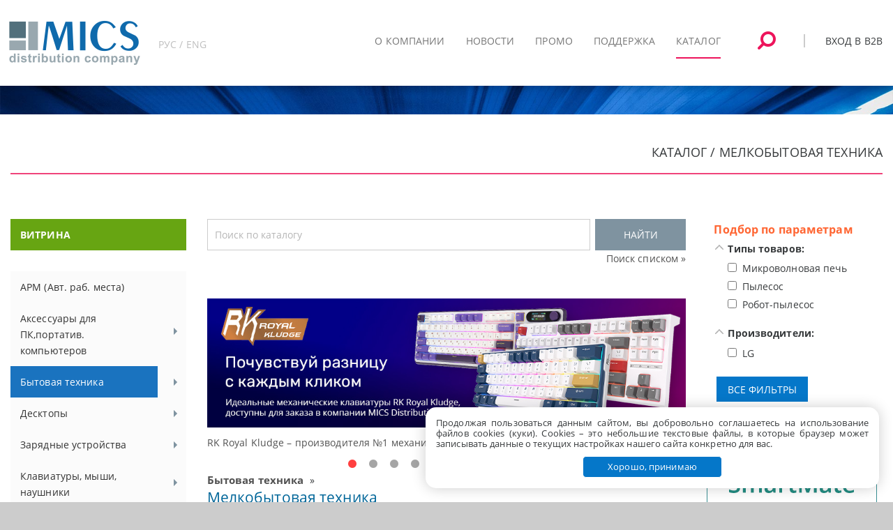

--- FILE ---
content_type: text/html; charset=utf-8
request_url: https://mics.ru/ru/catalog/0003100001/
body_size: 16763
content:
<!DOCTYPE html>

<html lang="ru">

<head>
    <meta charset="utf-8">
    <meta http-equiv="X-UA-Compatible" content="IE=edge">

    <title>Мелкобытовая техника - Дистрибьюторская компания MICS</title>
    <meta name="keywords" content="ноутбук, нетбук, сервер, монитор, проекторы, принтер, расходные материалы, копир, сканер, сетевое оборудование, зарядные устройства, трансмиттеры, ЖК-мониторы, плазменные телевизоры, LCD-мониторы, DVD, коммутаторы, Wi-Fi, маршрутизаторы, сумки, портфели, МФУ, ИБП, оптовая продажа">
    <meta name="description" content="Дистрибьюторская компания MICS. Продажа компьютерной техники, комплектующих, сетевого и офисного оборудования.">

    <meta name="author" content="MICS">
    <meta name="yandex-verification" content="26a4660737c5bca5" />

    <link rel="icon" type="image/png" href="/assets/common/images/mics-favicon.png">
            <meta name="viewport" content="width=device-width, initial-scale=1, user-scalable=no, maximum-scale=1">
    
    <script>
        var MICS_DOMAIN = 'mics.ru';
        var MICS_MEMBERS_DOMAIN = 'mics.ru';
        var LOADING_TIME_SEC = 130;
        TIME_CART_LIVING = 6300 / 1 ;         TIME_TO_REMIND = 900 / 1;            IS_TOUCH = false;
    </script>

    
    <!-- Assets for "ru/catalog" -->
<script src="/assets/common/js/jquery-1.10.2.min.js" type="text/javascript"></script>
<script src="/assets/common/js/jquery-migrate-1.2.1.min.js" type="text/javascript"></script>
<link rel="stylesheet" href="/assets/public/lib/bootstrap/css/bootstrap.css" type="text/css">
<link rel="stylesheet" href="/assets/public/css/combined.css?v=1749027043" type="text/css">
<link rel="stylesheet" href="/assets/public/css/dev.css?v=1705391895" type="text/css">

    <link rel="stylesheet" href="/assets/public/css/media.css?v1640869732">
    

</head>

<body>
        <style>
        .cookie-agree {
            width: auto;
            max-width: 650px;
            position: fixed;
            z-index: 1000;
            bottom: 20px;
            right: 20px;
            margin-left: 20px;
            background-color: #fff;
            border-radius: 15px;
            line-height: 15px;
            box-shadow: 0 0 20px rgba(0, 0, 0, 0.2);
            -moz-box-shadow: 0 0 20px rgba(0, 0, 0, 0.2);
            -webkit-box-shadow: 0 0 20px rgba(0, 0, 0, 0.2);
            padding: 15px 15px;
        }
        .cookie-agree .txt {
            font-size: 13px !important;
            text-align: justify;
        }
        .cookie-agree .agree {
            text-align: center;
        }
        .cookie-agree .agree a {
            width: auto;
            font-size: 13px !important;
            border-radius: 5px;
            background: #0577c9;
            display: inline-block;
            text-align: center;
            color: white;
            text-decoration: none;
            padding: 7px 35px;
            border: #fff 1px solid;
            cursor: pointer;
            margin-top: 10px;
        }
    </style>
    <div class="cookie-agree">
        <div class="txt">
            Продолжая пользоваться данным сайтом, вы добровольно соглашаетесь на использование файлов cookies (куки). Сookies – это небольшие текстовые файлы, в которые браузер может записывать данные о текущих настройках нашего сайта конкретно для вас.
        </div>
        <div class="agree">
            <a href="javascript:void(0);">Хорошо, принимаю</a>
        </div>
    </div>
    <script>
        var agree = document.querySelector(".cookie-agree a");
        if (agree) {
            agree.addEventListener("click", function() {
                document.cookie = 'cookie_agree=1; expires=Mon, 14-May-2100 00:00:00 GMT; path=/';
                var element = document.querySelector(".cookie-agree");
                if (element) element.style.display = "none";
            });
        }
    </script>
        <script>
    var auth_content = '' +
    '<div class="b2b-box">'+
    '<form id="auth-form" action="https://mics.ru/ru/ajax/authorize/" class="login" method="post"  onsubmit="return _send()">'+
        '<div>'+
        '<input name="action" value="auth" type="hidden">'+
        '<div class="b2b-h1">Вход в систему MICS B2B</div>'+
        '<div class="b2b-header">Пользователь</div>'+
        '<input name="login" data-default="Login" value="" class="b2b-email js_field_focus" type="text">'+
        '<div class="b2b-header">Пароль</div>'+
        '<input name="password" data-default="Ваш_пароль" class="b2b-password js_field_focus" type="password">'+
        '<div id="b2b-answer"></div>';
            auth_content += '' +
        '<div class="b2b-pass"><a href="/ru/user/forgot_pass/">Напомнить пароль</a></div>'+
        '<div class="b2b-enter">'+
            '<input type="submit" class="b2b-btn" value="Войти"/>' +
            '<div class="b2b-reg"><a href="http://mics.ru/ru/content/join_us/">Стать партнером</a></div>'+
            '</div>'+
        '<input type="hidden" name="action" value="authorize" />'+
        '</div>'+
        '</form>'+
    '</div>';
</script>

<div id="toTop"><img src="/img/arrow_up.png" alt=""/></div>
<header class="mics-header">
    <!-- START: Navbar -->
    
    <nav class="navbar navbar-default main-menu mics-navbar-sticky mics-navbar-top mics-navbar" role="navigation">
        <div class="container-fluid container">
            <div class="mics-nav-table">

                
<a class="mics-nav-logo" id="logo-mics" href="/ru/"><img src="/images/logo/logo_mics_2.png?1744794875"  hspace="0" vspace="4" alt="" border="0" style="margin-left: -8px" /></a>
                <!-- Language -->
                                        <div id="lang-form">
                                                                                        <a title="English" hreflang="en" href="/en/catalog/0003100001/">РУС / ENG</a>
                                                    </div>
                                <!-- End Language -->

                <div class="collapse navbar-collapse" id="mics-navbar-collapse-1">
                    <ul class="mics-nav mics-nav-right " data-nav-mobile="#mics-nav-mobile" style="float: right;">
                        <li></li>
                        <li style="text-align:center"><i class="fa fa-search fa-rotate-90 openBtn"></i></li>
                        <li><i class="mics-vline"></i></li>
                        
<li>
    <a href="javascript:void(0)" class="openLogin">Вход в B2B</a>
</li>
                    </ul>

                    <ul class="nav navbar-nav" style="/*float: right;*/">
                        <li class="dropdown">
    <a href="javascript:void(0)" style="cursor: default;" class="dropdown-toggle" data-toggle="dropdown"><span>О компании</span></a>
    <ul class="dropdown-menu dropdown" role="menu">
        <li class="menu-item menu-item-type-custom menu-item-object-custom mics-list">
            <a href="/ru/content/history/">История компании</a>
        </li>
        <li class="menu-item menu-item-type-custom menu-item-object-custom mics-list">
            <a href="/ru/content/partners/">Наши партнеры</a>
        </li>
        <li class="menu-item menu-item-type-custom menu-item-object-custom mics-list">
            <a href="/ru/content/authorizations/">Наши авторизации</a>
        </li>
        <li class="menu-item menu-item-type-custom menu-item-object-custom mics-list">
            <a href="/ru/content/vacancy/">Карьера в MICS</a>
        </li>
        <li class="menu-item menu-item-type-custom menu-item-object-custom mics-list">
            <a href="/ru/content/contacts/">Обратная связь</a>
        </li>
    </ul>
</li>
<li class="dropdown">
    <a href="javascript:void(0)" style="cursor: default;" class="dropdown-toggle" data-toggle="dropdown"><span>Новости</span></a>
    <ul class="dropdown-menu dropdown" role="menu">
        <li class="menu-item menu-item-type-custom menu-item-object-custom mics-list">
            <a href="/ru/news/">Все новости</a>
        </li>
        <li class="menu-item menu-item-type-custom menu-item-object-custom mics-list">
            <a href="/ru/news/?typeID=1">Новости компании</a>
        </li>
        <li class="menu-item menu-item-type-custom menu-item-object-custom mics-list">
            <a href="/ru/news/?typeID=2">Новости рынка</a>
        </li>
        <li class="menu-item menu-item-type-custom menu-item-object-custom mics-list">
            <a href="/ru/news/?typeID=5">IT-ресные новости</a>
        </li>
        <li class="menu-item menu-item-type-custom menu-item-object-custom mics-list">
            <a href="/ru/news/?typeID=4">Обзоры</a>
        </li>
        <li class="menu-item menu-item-type-custom menu-item-object-custom mics-list">
            <a href="/ru/news/?typeID=3">События компании</a>
        </li>
        <hr class="mics-separator">
        <li class="menu-item menu-item-type-custom menu-item-object-custom mics-list">
            <a href="/ru/press/">Пресс-релизы</a>
        </li>
        <li class="menu-item menu-item-type-custom menu-item-object-custom mics-list">
            <a href="/ru/press/?aboutUs">СМИ о MICS</a>
        </li>
    </ul>
</li>
<li class="dropdown">
    <a href="javascript:void(0)" style="cursor: default;" class="dropdown-toggle" data-toggle="dropdown"><span>Промо</span></a>
    <ul class="dropdown-menu dropdown" role="menu">
        <li class="menu-item menu-item-type-custom menu-item-object-custom mics-list">
            <a href="/ru/actions/">Все программы</a>
        </li>
        <li class="menu-item menu-item-type-custom menu-item-object-custom mics-list">
            <a href="/ru/actions/?typeID=4">Программы MICS</a>
        </li>
        <li class="menu-item menu-item-type-custom menu-item-object-custom mics-list">
            <a href="/ru/actions/?typeID=5">Программы вендоров</a>
        </li>
        <li class="menu-item menu-item-type-custom menu-item-object-custom mics-list">
            <a href="/ru/actions/?typeID=6">Партнерские программы</a>
        </li>
    </ul>
</li>

<li class="dropdown">
    <a href="javascript:void(0)" style="cursor: default;" class="dropdown-toggle" data-toggle="dropdown"><span>Поддержка</span></a>
    <ul class="dropdown-menu dropdown" role="menu">
                <li class="menu-item menu-item-type-custom menu-item-object-custom mics-list">
            <a href="/ru/content/join_us/">Как стать партнером</a>
        </li>
                        <li class="menu-item menu-item-type-custom menu-item-object-custom mics-list">
            <a href="/ru/content/authorization_vendors/">Авторизации у вендоров</a>
        </li>
        <li class="menu-item menu-item-type-custom menu-item-object-custom mics-list">
            <a href="/ru/content/serv_center/">Сервисные центры</a>
        </li>
        <li class="menu-item menu-item-type-custom menu-item-object-custom mics-list">
            <a href="/ru/content/warranty/">Гарантийное обслуживание</a>
        </li>
                    <li class="menu-item menu-item-type-custom menu-item-object-custom mics-list">
                <a href="/ru/content/instructions/">Инструкции</a>
            </li>
            </ul>
</li>

<li>
    <a href="/ru/catalog/" class="alone active"><span>Каталог</span></a>
</li>
                    </ul>
                </div>

                <div class="navbar-header">
                <ul class="mics-nav mics-nav-right mics-nav-icons">
                    <li class="single-icon hidden-lg-up">
                        <a href="javascript:void(0)" class="mics-navbar-full-toggle" data-toggle="collapse" data-target="#mics-navbar-collapse-1">
                            <span class="mics-icon-burger">
                                <span class="mics-t-1"></span>
                                <span class="mics-t-2"></span>
                                <span class="mics-t-3"></span>
                            </span>
                        </a>
                    </li>
                </ul>
                </div>
            </div>
        </div>
    </nav>
    <!-- END: Navbar -->
</header>


<div class="mics-main">
    
<!-- START: Search -->
<div id="myOverlay" class="overlay">
    <div class="overlay-overlay"></div>
    <div class="overlay-content">
        <!-- Поиск строкой -->
        <div id="string-search-form">
            <form action="/ru/catalog/" method="get">
                <input type="text" placeholder="Поиск по каталогу" name="search" value="" autocomplete="off">
                <button type="submit" value="search">Найти</button>
                <div class="search_to_textarea"><span>поиск списком &#187;</span></div>
            </form>
        </div>

        <!-- Поиск списком -->
        <div id="multi-search-form">
            <form action="/ru/catalog/" method="get" onsubmit="multiSearchSubmit(this); return false;" >
                <textarea name="multi_search" class="multi_search" placeholder="Поиск по каталогу списком"></textarea>
                <button type="submit" value="search">Найти</button>
                <div class="searchInContainer">
                    <div style="display: inline-block;">
                        <input id="multi_search_1" type="radio" name="multi_search_param" value="mfrpn"  />
                        <label style="color:#fff" for="multi_search_1">по партномеру</label>
                    </div>
                    <div style="display: inline-block;">
                        <input id="multi_search_2" type="radio" name="multi_search_param" value="matnr" />
                        <label style="color:#fff" for="multi_search_2">по номеру товара</label>
                    </div>
                    <span class="search_to_string">поиск строкой &#187; </span>
                </div>
            </form>
        </div>
    </div>
</div>
<!-- END: Search -->

<script>

    function multiSearchSubmit(form){
        if( $('input[name="multi_search_param"]:checked').length < 1 ){
            alert('Не задано, по чему искать');
            return false;
        }
        return $(form).submit();
    }

</script>    <!-- ----------------------------------- -->
    
            <!-- START: Header Title -->
        <div class="mics-header-title mics-header-title-full"></div>
        <!-- END: Header Title -->

        <!-- START: BG -->
        <div class="mics-box bg-dark-1 text-white">
            <div class="bg-image bg-image-parallax" style="background-image: url('/assets/common/images/background/mics-bg-001.jpg');"></div>
            <div class="mics-gap-5 mnt-6"></div>
        </div>
        <!-- END: BG -->

        <div class="mics-box bg-white">
                                <div class="container">
                <div class="row">

                    <div class="mics-gap-2"></div>
                                                                                            <div class="mics-gap-3 mics-caption">
                                                                                                                                                                Каталог / Мелкобытовая техника                                                                                                                                <hr></div>
                                            
                                        <div class="mics-gap-2"></div>
                                        <div class="container" id="news">
                        <div class="mics-gap-2"></div>
                        <div class="row vertical-gap">
                            <!-- START: Left Sidebar -->
                                                            


<div class="col-lg-3">

    
            
            <!-- START: Catalog item List -->
        
<div class="mics-left-menu">
    <a href="/ru/catalog/"><div class="spink">Витрина</div></a>
    <div class="mics-gap-1"></div>
    <a href="javascript:void(0);" class="catalog-over">Каталог</a>
    <ul class="category-list"><li><a href="/ru/catalog/00036/" class="" title="АРМ (Авт. раб. места)"><font>АРМ (Авт. раб. места)</font></a>
</li>
<li><a href="/ru/catalog/00003/" class="" title="Аксессуары для ПК,портатив. компьютеров"><font>Аксессуары для ПК,портатив. компьютеров</font></a>
<div class="next ">&nbsp;<i></i></div>
<ul ><li><a href="/ru/catalog/0000300001/" class="" title="Мыши / клавиатуры / манипуляторы"><font>Мыши / клавиатуры / манипуляторы</font></a>
<div class="next ">&nbsp;<i></i></div>
<ul ><li><a href="/ru/catalog/000030000100000001/" class="" title="для ПК"><font>для ПК</font></a>
</li>
<li><a href="/ru/catalog/000030000100000004/" class="" title="общие"><font>общие</font></a>
</li>
</ul>
</li>
<li><a href="/ru/catalog/0000300003/" class="" title="Сумки, портфели, чехлы"><font>Сумки, портфели, чехлы</font></a>
<div class="next ">&nbsp;<i></i></div>
<ul ><li><a href="/ru/catalog/000030000300000002/" class="" title="для НБ"><font>для НБ</font></a>
</li>
<li><a href="/ru/catalog/000030000300000003/" class="" title="для Планш"><font>для Планш</font></a>
</li>
<li><a href="/ru/catalog/000030000300000004/" class="" title="для Cмартфонов"><font>для Cмартфонов</font></a>
</li>
</ul>
</li>
<li><a href="/ru/catalog/0000300004/" class="" title="Прочие"><font>Прочие</font></a>
<div class="next ">&nbsp;<i></i></div>
<ul ><li><a href="/ru/catalog/000030000400000001/" class="" title="расширители портов, док-станции"><font>расширители портов, док-станции</font></a>
</li>
<li><a href="/ru/catalog/000030000400000002/" class="" title="Блоки питания, аккумуляторы"><font>Блоки питания, аккумуляторы</font></a>
</li>
<li><a href="/ru/catalog/000030000400000004/" class="" title="Наушники"><font>Наушники</font></a>
</li>
<li><a href="/ru/catalog/000030000400000005/" class="" title="Компьютерные гарнитуры"><font>Компьютерные гарнитуры</font></a>
</li>
</ul>
</li>
<li><a href="/ru/catalog/0000300005/" class="" title="Программное обеспечение"><font>Программное обеспечение</font></a>
<div class="next ">&nbsp;<i></i></div>
<ul ><li><a href="/ru/catalog/000030000500000002/" class="" title="Операционные системы"><font>Операционные системы</font></a>
</li>
</ul>
</li>
<li><a href="/ru/catalog/0000300009/" class="" title="Замки"><font>Замки</font></a>
</li>
</ul>
</li>
<li><a href="/ru/catalog/00031/" class="selected" title="Бытовая техника"><font>Бытовая техника</font></a>
<div class="next selected">&nbsp;<i></i></div>
<ul ><li><a href="/ru/catalog/0003100001/" class="" title="Мелкобытовая техника"><font>Мелкобытовая техника</font></a>
<div class="next ">&nbsp;<i></i></div>
<ul ><li><a href="/ru/catalog/000310000100000001/" class="" title="Роботы-пылесосы"><font>Роботы-пылесосы</font></a>
</li>
<li><a href="/ru/catalog/000310000100000003/" class="" title="Пылесосы"><font>Пылесосы</font></a>
</li>
<li><a href="/ru/catalog/000310000100000004/" class="" title="Микроволновые печи"><font>Микроволновые печи</font></a>
</li>
</ul>
</li>
<li><a href="/ru/catalog/0003100002/" class="" title="Крупнобытовая техника"><font>Крупнобытовая техника</font></a>
<div class="next ">&nbsp;<i></i></div>
<ul ><li><a href="/ru/catalog/000310000200000004/" class="" title="Вытяжки"><font>Вытяжки</font></a>
</li>
<li><a href="/ru/catalog/000310000200000005/" class="" title="Посудомоечные машины"><font>Посудомоечные машины</font></a>
</li>
<li><a href="/ru/catalog/000310000200000006/" class="" title="Холодильники"><font>Холодильники</font></a>
</li>
<li><a href="/ru/catalog/000310000200000007/" class="" title="Стиральные машины"><font>Стиральные машины</font></a>
</li>
</ul>
</li>
<li><a href="/ru/catalog/0003100003/" class="" title="Встраиваемая техника"><font>Встраиваемая техника</font></a>
<div class="next ">&nbsp;<i></i></div>
<ul ><li><a href="/ru/catalog/000310000300000001/" class="" title="Электрические варочные панели"><font>Электрические варочные панели</font></a>
</li>
<li><a href="/ru/catalog/000310000300000002/" class="" title="Газовые варочные панели"><font>Газовые варочные панели</font></a>
</li>
<li><a href="/ru/catalog/000310000300000005/" class="" title="Электрические духовые шкафы"><font>Электрические духовые шкафы</font></a>
</li>
</ul>
</li>
<li><a href="/ru/catalog/0003100006/" class="" title="Принадлежности для кухни"><font>Принадлежности для кухни</font></a>
<div class="next ">&nbsp;<i></i></div>
<ul ><li><a href="/ru/catalog/000310000600000071/" class="" title="Сушилки для белья"><font>Сушилки для белья</font></a>
</li>
</ul>
</li>
</ul>
</li>
<li><a href="/ru/catalog/00022/" class="" title="Десктопы"><font>Десктопы</font></a>
<div class="next ">&nbsp;<i></i></div>
<ul ><li><a href="/ru/catalog/0002200001/" class="" title="Десктопы\Неттопы"><font>Десктопы\Неттопы</font></a>
<div class="next ">&nbsp;<i></i></div>
<ul ><li><a href="/ru/catalog/000220000100000001/" class="" title="Десктопы\Неттопы\Dos"><font>Десктопы\Неттопы\Dos</font></a>
</li>
<li><a href="/ru/catalog/000220000100000002/" class="" title="Десктопы\Неттопы\Windows"><font>Десктопы\Неттопы\Windows</font></a>
</li>
</ul>
</li>
<li><a href="/ru/catalog/0002200003/" class="" title="Десктопы\Tower"><font>Десктопы\Tower</font></a>
<div class="next ">&nbsp;<i></i></div>
<ul ><li><a href="/ru/catalog/000220000300000001/" class="" title="Десктопы\Tower\Dos"><font>Десктопы\Tower\Dos</font></a>
</li>
</ul>
</li>
<li><a href="/ru/catalog/0002200004/" class="" title="Десктопы\Tiny"><font>Десктопы\Tiny</font></a>
<div class="next ">&nbsp;<i></i></div>
<ul ><li><a href="/ru/catalog/000220000400000001/" class="" title="Десктопы\Tiny\Dos"><font>Десктопы\Tiny\Dos</font></a>
</li>
<li><a href="/ru/catalog/000220000400000002/" class="" title="Десктопы\Tiny\Windows"><font>Десктопы\Tiny\Windows</font></a>
</li>
</ul>
</li>
</ul>
</li>
<li><a href="/ru/catalog/00015/" class="" title="Зарядные устройства"><font>Зарядные устройства</font></a>
<div class="next ">&nbsp;<i></i></div>
<ul ><li><a href="/ru/catalog/0001500001/" class="" title="Пауэрбанк"><font>Пауэрбанк</font></a>
</li>
<li><a href="/ru/catalog/0001500002/" class="" title="Беспроводная зарядка"><font>Беспроводная зарядка</font></a>
</li>
<li><a href="/ru/catalog/0001500003/" class="" title="Пуско-зарядное устройство"><font>Пуско-зарядное устройство</font></a>
</li>
</ul>
</li>
<li><a href="/ru/catalog/00002/" class="" title="Клавиатуры, мыши, наушники"><font>Клавиатуры, мыши, наушники</font></a>
<div class="next ">&nbsp;<i></i></div>
<ul ><li><a href="/ru/catalog/0000200001/" class="" title="Клавиатуры"><font>Клавиатуры</font></a>
</li>
<li><a href="/ru/catalog/0000200002/" class="" title="Мыши"><font>Мыши</font></a>
</li>
<li><a href="/ru/catalog/0000200003/" class="" title="Наушники и гарнитуры"><font>Наушники и гарнитуры</font></a>
</li>
</ul>
</li>
<li><a href="/ru/catalog/00032/" class="" title="Климатическая техника"><font>Климатическая техника</font></a>
<div class="next ">&nbsp;<i></i></div>
<ul ><li><a href="/ru/catalog/0003200001/" class="" title="Климат"><font>Климат</font></a>
<div class="next ">&nbsp;<i></i></div>
<ul ><li><a href="/ru/catalog/000320000100000001/" class="" title="Кондиционеры сплит-системы"><font>Кондиционеры сплит-системы</font></a>
</li>
<li><a href="/ru/catalog/000320000100000008/" class="" title="Увлажнитель и очиститель воздуха"><font>Увлажнитель и очиститель воздуха</font></a>
</li>
</ul>
</li>
</ul>
</li>
<li><a href="/ru/catalog/00023/" class="" title="Мониторы"><font>Мониторы</font></a>
<div class="next ">&nbsp;<i></i></div>
<ul ><li><a href="/ru/catalog/0002300004/" class="" title="Мониторы\19"+"><font>Мониторы\19"+</font></a>
</li>
<li><a href="/ru/catalog/0002300005/" class="" title="Мониторы\21"+"><font>Мониторы\21"+</font></a>
<div class="next ">&nbsp;<i></i></div>
<ul ><li><a href="/ru/catalog/000230000500000002/" class="" title="Мониторы\21"+\16:9"><font>Мониторы\21"+\16:9</font></a>
</li>
</ul>
</li>
<li><a href="/ru/catalog/0002300007/" class="" title="Мониторы\23"+"><font>Мониторы\23"+</font></a>
<div class="next ">&nbsp;<i></i></div>
<ul ><li><a href="/ru/catalog/000230000700000002/" class="" title="Мониторы\23"+\16:9"><font>Мониторы\23"+\16:9</font></a>
</li>
</ul>
</li>
<li><a href="/ru/catalog/0002300008/" class="" title="Мониторы\24"+"><font>Мониторы\24"+</font></a>
<div class="next ">&nbsp;<i></i></div>
<ul ><li><a href="/ru/catalog/000230000800000002/" class="" title="Мониторы\24"+\16:9"><font>Мониторы\24"+\16:9</font></a>
</li>
<li><a href="/ru/catalog/000230000800000003/" class="" title="Мониторы\24"+\16:10"><font>Мониторы\24"+\16:10</font></a>
</li>
</ul>
</li>
<li><a href="/ru/catalog/0002300009/" class="" title="Мониторы\27"+"><font>Мониторы\27"+</font></a>
<div class="next ">&nbsp;<i></i></div>
<ul ><li><a href="/ru/catalog/000230000900000002/" class="" title="Мониторы\27"+\16:9"><font>Мониторы\27"+\16:9</font></a>
</li>
</ul>
</li>
<li><a href="/ru/catalog/0002300010/" class="" title="Мониторы\29"+"><font>Мониторы\29"+</font></a>
<div class="next ">&nbsp;<i></i></div>
<ul ><li><a href="/ru/catalog/000230001000000002/" class="" title="Мониторы\29"+\16:9"><font>Мониторы\29"+\16:9</font></a>
</li>
<li><a href="/ru/catalog/000230001000000004/" class="" title="Мониторы\29"+\21:9"><font>Мониторы\29"+\21:9</font></a>
</li>
</ul>
</li>
<li><a href="/ru/catalog/0002300011/" class="" title="Мониторы\30"+"><font>Мониторы\30"+</font></a>
<div class="next ">&nbsp;<i></i></div>
<ul ><li><a href="/ru/catalog/000230001100000002/" class="" title="Мониторы\30"+\16:9"><font>Мониторы\30"+\16:9</font></a>
</li>
</ul>
</li>
<li><a href="/ru/catalog/0002300012/" class="" title="Мониторы\32"+"><font>Мониторы\32"+</font></a>
<div class="next ">&nbsp;<i></i></div>
<ul ><li><a href="/ru/catalog/000230001200000004/" class="" title="Мониторы\32"+\21:9"><font>Мониторы\32"+\21:9</font></a>
</li>
</ul>
</li>
</ul>
</li>
<li><a href="/ru/catalog/00021/" class="" title="Моноблоки"><font>Моноблоки</font></a>
<div class="next ">&nbsp;<i></i></div>
<ul ><li><a href="/ru/catalog/0002100001/" class="" title="Моноблоки\18"+"><font>Моноблоки\18"+</font></a>
</li>
<li><a href="/ru/catalog/0002100004/" class="" title="Моноблоки\21"+"><font>Моноблоки\21"+</font></a>
<div class="next ">&nbsp;<i></i></div>
<ul ><li><a href="/ru/catalog/000210000400000002/" class="" title="Моноблоки\21"+\Windows"><font>Моноблоки\21"+\Windows</font></a>
</li>
</ul>
</li>
<li><a href="/ru/catalog/0002100005/" class="" title="Моноблоки\23"+"><font>Моноблоки\23"+</font></a>
<div class="next ">&nbsp;<i></i></div>
<ul ><li><a href="/ru/catalog/000210000500000001/" class="" title="Моноблоки\23"+\Dos"><font>Моноблоки\23"+\Dos</font></a>
</li>
<li><a href="/ru/catalog/000210000500000002/" class="" title="Моноблоки\23"+\Windows"><font>Моноблоки\23"+\Windows</font></a>
</li>
</ul>
</li>
<li><a href="/ru/catalog/0002100006/" class="" title="Моноблоки\27"+"><font>Моноблоки\27"+</font></a>
<div class="next ">&nbsp;<i></i></div>
<ul ><li><a href="/ru/catalog/000210000600000001/" class="" title="Моноблоки\27"+\Dos"><font>Моноблоки\27"+\Dos</font></a>
</li>
<li><a href="/ru/catalog/000210000600000002/" class="" title="Моноблоки\27"+\Windows"><font>Моноблоки\27"+\Windows</font></a>
</li>
</ul>
</li>
</ul>
</li>
<li><a href="/ru/catalog/00027/" class="" title="Носимая электроника"><font>Носимая электроника</font></a>
<div class="next ">&nbsp;<i></i></div>
<ul ><li><a href="/ru/catalog/0002700001/" class="" title="Носимая электроника\Фитнес аксессуары"><font>Носимая электроника\Фитнес аксессуары</font></a>
</li>
<li><a href="/ru/catalog/0002700002/" class="" title="Носимая электроника\Смарт-часы"><font>Носимая электроника\Смарт-часы</font></a>
</li>
</ul>
</li>
<li><a href="/ru/catalog/00020/" class="" title="Ноутбуки"><font>Ноутбуки</font></a>
<div class="next ">&nbsp;<i></i></div>
<ul ><li><a href="/ru/catalog/0002000003/" class="" title="Ноутбуки\13"+"><font>Ноутбуки\13"+</font></a>
<div class="next ">&nbsp;<i></i></div>
<ul ><li><a href="/ru/catalog/000200000300000002/" class="" title="Ноутбуки\13"+\Windows"><font>Ноутбуки\13"+\Windows</font></a>
</li>
</ul>
</li>
<li><a href="/ru/catalog/0002000004/" class="" title="Ноутбуки\14"+"><font>Ноутбуки\14"+</font></a>
<div class="next ">&nbsp;<i></i></div>
<ul ><li><a href="/ru/catalog/000200000400000001/" class="" title="Ноутбуки\14"+\Dos"><font>Ноутбуки\14"+\Dos</font></a>
</li>
<li><a href="/ru/catalog/000200000400000002/" class="" title="Ноутбуки\14"+\Windows"><font>Ноутбуки\14"+\Windows</font></a>
</li>
</ul>
</li>
<li><a href="/ru/catalog/0002000005/" class="" title="Ноутбуки\15"+"><font>Ноутбуки\15"+</font></a>
<div class="next ">&nbsp;<i></i></div>
<ul ><li><a href="/ru/catalog/000200000500000001/" class="" title="Ноутбуки\15"+\Dos"><font>Ноутбуки\15"+\Dos</font></a>
</li>
<li><a href="/ru/catalog/000200000500000002/" class="" title="Ноутбуки\15"+\Windows"><font>Ноутбуки\15"+\Windows</font></a>
</li>
<li><a href="/ru/catalog/000200000500000003/" class="" title="Ноутбуки\15"+\Другая ОС"><font>Ноутбуки\15"+\Другая ОС</font></a>
</li>
</ul>
</li>
<li><a href="/ru/catalog/0002000006/" class="" title="Ноутбуки\17"+"><font>Ноутбуки\17"+</font></a>
</li>
</ul>
</li>
<li><a href="/ru/catalog/00009/" class="" title="Офисное оборудование"><font>Офисное оборудование</font></a>
<div class="next ">&nbsp;<i></i></div>
<ul ><li><a href="/ru/catalog/0000900001/" class="" title="Ламинаторы"><font>Ламинаторы</font></a>
</li>
<li><a href="/ru/catalog/0000900002/" class="" title="ПринадлЛамин"><font>ПринадлЛамин</font></a>
</li>
<li><a href="/ru/catalog/0000900003/" class="" title="Брощюровщики"><font>Брощюровщики</font></a>
</li>
<li><a href="/ru/catalog/0000900004/" class="" title="ПринадлежнБрошюровщ"><font>ПринадлежнБрошюровщ</font></a>
</li>
<li><a href="/ru/catalog/0000900005/" class="" title="Степлеры"><font>Степлеры</font></a>
</li>
<li><a href="/ru/catalog/0000900006/" class="" title="ПринадлежДляСтеплер"><font>ПринадлежДляСтеплер</font></a>
</li>
<li><a href="/ru/catalog/0000900007/" class="" title="Дыроколы"><font>Дыроколы</font></a>
</li>
<li><a href="/ru/catalog/0000900008/" class="" title="Резаки для бумаги"><font>Резаки для бумаги</font></a>
</li>
<li><a href="/ru/catalog/0000900009/" class="" title="ПринадлежДляРезаков"><font>ПринадлежДляРезаков</font></a>
</li>
<li><a href="/ru/catalog/0000900010/" class="" title="Шредеры"><font>Шредеры</font></a>
</li>
<li><a href="/ru/catalog/0000900011/" class="" title="ПриндлежДляШредеров"><font>ПриндлежДляШредеров</font></a>
</li>
<li><a href="/ru/catalog/0000900012/" class="" title="ЭргономикаРабочМеста"><font>ЭргономикаРабочМеста</font></a>
</li>
<li><a href="/ru/catalog/0000900013/" class="" title="Канцтовары"><font>Канцтовары</font></a>
</li>
<li><a href="/ru/catalog/0000900014/" class="" title="Бумага для записей"><font>Бумага для записей</font></a>
</li>
<li><a href="/ru/catalog/0000900015/" class="" title="Доски и флипчарты"><font>Доски и флипчарты</font></a>
</li>
<li><a href="/ru/catalog/0000900016/" class="" title="Средства для очистки"><font>Средства для очистки</font></a>
</li>
<li><a href="/ru/catalog/0000900017/" class="" title="УвлажнителиОчистВозд"><font>УвлажнителиОчистВозд</font></a>
</li>
<li><a href="/ru/catalog/0000900018/" class="" title="АксессДляУвлажОчист"><font>АксессДляУвлажОчист</font></a>
</li>
<li><a href="/ru/catalog/0000900020/" class="" title="Прочее"><font>Прочее</font></a>
</li>
<li><a href="/ru/catalog/0000900021/" class="" title="Продукция для противовирусного контроля"><font>Продукция для противовирусного контроля</font></a>
</li>
</ul>
</li>
<li><a href="/ru/catalog/00004/" class="" title="Периферийные устройства"><font>Периферийные устройства</font></a>
<div class="next ">&nbsp;<i></i></div>
<ul ><li><a href="/ru/catalog/0000400001/" class="" title="Принтеры лазерные"><font>Принтеры лазерные</font></a>
<div class="next ">&nbsp;<i></i></div>
<ul ><li><a href="/ru/catalog/000040000100000001/" class="" title="монохромные принтеры"><font>монохромные принтеры</font></a>
</li>
<li><a href="/ru/catalog/000040000100000002/" class="" title="цветные принтеры"><font>цветные принтеры</font></a>
</li>
</ul>
</li>
<li><a href="/ru/catalog/0000400002/" class="" title="МФУ лазерные"><font>МФУ лазерные</font></a>
<div class="next ">&nbsp;<i></i></div>
<ul ><li><a href="/ru/catalog/000040000200000001/" class="" title="Ч/Б МФУ малой производительности"><font>Ч/Б МФУ малой производительности</font></a>
</li>
<li><a href="/ru/catalog/000040000200000002/" class="" title="Ч/Б МФУ средней производительности"><font>Ч/Б МФУ средней производительности</font></a>
</li>
<li><a href="/ru/catalog/000040000200000004/" class="" title="Цветные МФУ малой производительности"><font>Цветные МФУ малой производительности</font></a>
</li>
<li><a href="/ru/catalog/000040000200000005/" class="" title="Цветные МФУ для офисной печати"><font>Цветные МФУ для офисной печати</font></a>
</li>
<li><a href="/ru/catalog/000040000200000007/" class="" title="Опции к Ч/Б МФУ малой произв-ти"><font>Опции к Ч/Б МФУ малой произв-ти</font></a>
</li>
<li><a href="/ru/catalog/000040000200000008/" class="" title="Опции к МФУ средней и высокой произв-ти"><font>Опции к МФУ средней и высокой произв-ти</font></a>
</li>
<li><a href="/ru/catalog/000040000200000009/" class="" title="Опции к цвет МФУ малой произв-ти"><font>Опции к цвет МФУ малой произв-ти</font></a>
</li>
<li><a href="/ru/catalog/000040000200000012/" class="" title="Комплекты национализации и инициализации"><font>Комплекты национализации и инициализации</font></a>
</li>
</ul>
</li>
<li><a href="/ru/catalog/0000400003/" class="" title="Сканеры"><font>Сканеры</font></a>
<div class="next ">&nbsp;<i></i></div>
<ul ><li><a href="/ru/catalog/000040000300000001/" class="" title="Планшетные сканеры"><font>Планшетные сканеры</font></a>
</li>
<li><a href="/ru/catalog/000040000300000002/" class="" title="Потоковые сканеры"><font>Потоковые сканеры</font></a>
</li>
<li><a href="/ru/catalog/000040000300000003/" class="" title="Слайд-сканеры"><font>Слайд-сканеры</font></a>
</li>
<li><a href="/ru/catalog/000040000300000004/" class="" title="Проекционные сканеры"><font>Проекционные сканеры</font></a>
</li>
<li><a href="/ru/catalog/000040000300000005/" class="" title="Портативные сканеры"><font>Портативные сканеры</font></a>
</li>
</ul>
</li>
<li><a href="/ru/catalog/0000400004/" class="" title="Широкоформатные решения"><font>Широкоформатные решения</font></a>
<div class="next ">&nbsp;<i></i></div>
<ul ><li><a href="/ru/catalog/000040000400000001/" class="" title="Инженерные системы"><font>Инженерные системы</font></a>
</li>
<li><a href="/ru/catalog/000040000400000002/" class="" title="Цветные широкоформатные принтеры"><font>Цветные широкоформатные принтеры</font></a>
</li>
</ul>
</li>
<li><a href="/ru/catalog/0000400005/" class="" title="Расходные материалы"><font>Расходные материалы</font></a>
<div class="next ">&nbsp;<i></i></div>
<ul ><li><a href="/ru/catalog/000040000500000001/" class="" title="Расходные мат-лы к ч/б принтерам, МФУ"><font>Расходные мат-лы к ч/б принтерам, МФУ</font></a>
</li>
<li><a href="/ru/catalog/000040000500000002/" class="" title="Расх. материалы к цв. принтерам, МФУ"><font>Расх. материалы к цв. принтерам, МФУ</font></a>
</li>
<li><a href="/ru/catalog/000040000500000003/" class="" title="Расх. материалы к ч/б устр. (выс.пр.)"><font>Расх. материалы к ч/б устр. (выс.пр.)</font></a>
</li>
<li><a href="/ru/catalog/000040000500000004/" class="" title="Расход.мат-лы к цветн апп(выс.пр.)"><font>Расход.мат-лы к цветн апп(выс.пр.)</font></a>
</li>
<li><a href="/ru/catalog/000040000500000005/" class="" title="Расход. мат-лы проч."><font>Расход. мат-лы проч.</font></a>
</li>
<li><a href="/ru/catalog/000040000500000006/" class="" title="Расход. мат-лы для 3D"><font>Расход. мат-лы для 3D</font></a>
</li>
<li><a href="/ru/catalog/000040000500000007/" class="" title="Расход. мат-лы для струйных аппаратов"><font>Расход. мат-лы для струйных аппаратов</font></a>
</li>
<li><a href="/ru/catalog/000040000500000008/" class="" title="Совместимые расходные материалы HP"><font>Совместимые расходные материалы HP</font></a>
</li>
<li><a href="/ru/catalog/000040000500000009/" class="" title="Совместимые расходные материалы Ксерокс"><font>Совместимые расходные материалы Ксерокс</font></a>
</li>
<li><a href="/ru/catalog/000040000500000010/" class="" title="Совместимые расходные материалы Рико"><font>Совместимые расходные материалы Рико</font></a>
</li>
<li><a href="/ru/catalog/000040000500000011/" class="" title="Совместимые расходные материалы Canon"><font>Совместимые расходные материалы Canon</font></a>
</li>
<li><a href="/ru/catalog/000040000500000012/" class="" title="Совместимые расходные материалы Kyocera"><font>Совместимые расходные материалы Kyocera</font></a>
</li>
</ul>
</li>
<li><a href="/ru/catalog/0000400006/" class="" title="ЗИП"><font>ЗИП</font></a>
<div class="next ">&nbsp;<i></i></div>
<ul ><li><a href="/ru/catalog/000040000600000001/" class="" title="ЗИП на аппараты малой произв."><font>ЗИП на аппараты малой произв.</font></a>
</li>
<li><a href="/ru/catalog/000040000600000002/" class="" title="ЗИП на высокопроизв. Аппараты"><font>ЗИП на высокопроизв. Аппараты</font></a>
</li>
<li><a href="/ru/catalog/000040000600000004/" class="" title="ЗИП и опции к сканерам"><font>ЗИП и опции к сканерам</font></a>
</li>
</ul>
</li>
<li><a href="/ru/catalog/0000400011/" class="" title="Решение для ограничения доступа и учета"><font>Решение для ограничения доступа и учета</font></a>
<div class="next ">&nbsp;<i></i></div>
<ul ><li><a href="/ru/catalog/000040001100000003/" class="" title="ПО и Лицензии"><font>ПО и Лицензии</font></a>
</li>
</ul>
</li>
<li><a href="/ru/catalog/0000400012/" class="" title="Фолдеры"><font>Фолдеры</font></a>
<div class="next ">&nbsp;<i></i></div>
<ul ><li><a href="/ru/catalog/000040001200000001/" class="" title="Фолдеры"><font>Фолдеры</font></a>
</li>
</ul>
</li>
<li><a href="/ru/catalog/0000400013/" class="" title="Принтеры струйные"><font>Принтеры струйные</font></a>
<div class="next ">&nbsp;<i></i></div>
<ul ><li><a href="/ru/catalog/000040001300000002/" class="" title="цветные принтеры"><font>цветные принтеры</font></a>
</li>
<li><a href="/ru/catalog/000040001300000003/" class="" title="Цветные струйные МФУ"><font>Цветные струйные МФУ</font></a>
</li>
</ul>
</li>
<li><a href="/ru/catalog/0000400016/" class="" title="Дупликаторы"><font>Дупликаторы</font></a>
</li>
<li><a href="/ru/catalog/0000400017/" class="" title="Опции для дупликаторов"><font>Опции для дупликаторов</font></a>
</li>
<li><a href="/ru/catalog/0000400023/" class="" title="3D устройства"><font>3D устройства</font></a>
</li>
</ul>
</li>
<li><a href="/ru/catalog/00019/" class="" title="Планшетные ПК"><font>Планшетные ПК</font></a>
<div class="next ">&nbsp;<i></i></div>
<ul ><li><a href="/ru/catalog/0001900002/" class="" title="Планшетные ПК\8"+"><font>Планшетные ПК\8"+</font></a>
<div class="next ">&nbsp;<i></i></div>
<ul ><li><a href="/ru/catalog/000190000200000001/" class="" title="Планшетные ПК\8"+\Android"><font>Планшетные ПК\8"+\Android</font></a>
</li>
</ul>
</li>
<li><a href="/ru/catalog/0001900004/" class="" title="Планшетные ПК\10"+"><font>Планшетные ПК\10"+</font></a>
<div class="next ">&nbsp;<i></i></div>
<ul ><li><a href="/ru/catalog/000190000400000001/" class="" title="Планшетные ПК\10"+\Android"><font>Планшетные ПК\10"+\Android</font></a>
</li>
</ul>
</li>
<li><a href="/ru/catalog/0001900005/" class="" title="Планшетные ПК\11"+"><font>Планшетные ПК\11"+</font></a>
<div class="next ">&nbsp;<i></i></div>
<ul ><li><a href="/ru/catalog/000190000500000001/" class="" title="Планшетные ПК\11"+\Android"><font>Планшетные ПК\11"+\Android</font></a>
</li>
</ul>
</li>
<li><a href="/ru/catalog/0001900006/" class="" title="Планшетные ПК\12"+"><font>Планшетные ПК\12"+</font></a>
<div class="next ">&nbsp;<i></i></div>
<ul ><li><a href="/ru/catalog/000190000600000001/" class="" title="Планшетные ПК\12"+\Android"><font>Планшетные ПК\12"+\Android</font></a>
</li>
</ul>
</li>
</ul>
</li>
<li><a href="/ru/catalog/00007/" class="" title="Профессиональные дисплеи и проекторы"><font>Профессиональные дисплеи и проекторы</font></a>
<div class="next ">&nbsp;<i></i></div>
<ul ><li><a href="/ru/catalog/0000700001/" class="" title="ЖК панели"><font>ЖК панели</font></a>
</li>
<li><a href="/ru/catalog/0000700002/" class="" title="Проекторы"><font>Проекторы</font></a>
</li>
<li><a href="/ru/catalog/0000700003/" class="" title="Аксессуары"><font>Аксессуары</font></a>
</li>
<li><a href="/ru/catalog/0000700004/" class="" title="Расширение гарантии, лицензии"><font>Расширение гарантии, лицензии</font></a>
</li>
<li><a href="/ru/catalog/0000700005/" class="" title="Интерактивные доски"><font>Интерактивные доски</font></a>
</li>
<li><a href="/ru/catalog/0000700006/" class="" title="Интерактивные стойки"><font>Интерактивные стойки</font></a>
</li>
<li><a href="/ru/catalog/0000700007/" class="" title="Интерактивные столы"><font>Интерактивные столы</font></a>
</li>
</ul>
</li>
<li><a href="/ru/catalog/00024/" class="" title="Серверы"><font>Серверы</font></a>
<div class="next ">&nbsp;<i></i></div>
<ul ><li><a href="/ru/catalog/0002400003/" class="" title="СерверыОпцииСерверов"><font>СерверыОпцииСерверов</font></a>
<div class="next ">&nbsp;<i></i></div>
<ul ><li><a href="/ru/catalog/000240000300000006/" class="" title="СерверОпцииРазное"><font>СерверОпцииРазное</font></a>
</li>
<li><a href="/ru/catalog/000240000300000007/" class="" title="СерверОпцииСетевое"><font>СерверОпцииСетевое</font></a>
</li>
</ul>
</li>
</ul>
</li>
<li><a href="/ru/catalog/00011/" class="" title="Сетевое и Wi-Fi оборудование"><font>Сетевое и Wi-Fi оборудование</font></a>
<div class="next ">&nbsp;<i></i></div>
<ul ><li><a href="/ru/catalog/0001100003/" class="" title="Маршрутизаторы, точки доступа и модемы"><font>Маршрутизаторы, точки доступа и модемы</font></a>
<div class="next ">&nbsp;<i></i></div>
<ul ><li><a href="/ru/catalog/000110000300000003/" class="" title="Точки доступа"><font>Точки доступа</font></a>
</li>
</ul>
</li>
<li><a href="/ru/catalog/0001100004/" class="" title="IP-камеры"><font>IP-камеры</font></a>
<div class="next ">&nbsp;<i></i></div>
<ul ><li><a href="/ru/catalog/000110000400000001/" class="" title="Камеры Indoor"><font>Камеры Indoor</font></a>
</li>
<li><a href="/ru/catalog/000110000400000002/" class="" title="Камеры Outdoor"><font>Камеры Outdoor</font></a>
</li>
</ul>
</li>
</ul>
</li>
<li><a href="/ru/catalog/00008/" class="" title="Системы бесперебойного питания"><font>Системы бесперебойного питания</font></a>
<div class="next ">&nbsp;<i></i></div>
<ul ><li><a href="/ru/catalog/0000800001/" class="" title="ИБП"><font>ИБП</font></a>
<div class="next ">&nbsp;<i></i></div>
<ul ><li><a href="/ru/catalog/000080000100000001/" class="" title="Линейно-интерактивные ИБП"><font>Линейно-интерактивные ИБП</font></a>
</li>
<li><a href="/ru/catalog/000080000100000002/" class="" title="Интеллект. лин-интерактив(Smart Pro) ИБП"><font>Интеллект. лин-интерактив(Smart Pro) ИБП</font></a>
</li>
<li><a href="/ru/catalog/000080000100000003/" class="" title="Онлайн ИБП"><font>Онлайн ИБП</font></a>
</li>
<li><a href="/ru/catalog/000080000100000004/" class="" title="3-х фазные ИБП"><font>3-х фазные ИБП</font></a>
</li>
<li><a href="/ru/catalog/000080000100000005/" class="" title="ИБП медицинского и спец.назначения"><font>ИБП медицинского и спец.назначения</font></a>
</li>
</ul>
</li>
<li><a href="/ru/catalog/0000800002/" class="" title="Инверторы"><font>Инверторы</font></a>
</li>
<li><a href="/ru/catalog/0000800003/" class="" title="Аккумуляторные батареи к ИБП"><font>Аккумуляторные батареи к ИБП</font></a>
</li>
<li><a href="/ru/catalog/0000800004/" class="" title="Аксессуары для ИБП"><font>Аксессуары для ИБП</font></a>
</li>
<li><a href="/ru/catalog/0000800005/" class="" title="Сетевые фильтры"><font>Сетевые фильтры</font></a>
</li>
<li><a href="/ru/catalog/0000800006/" class="" title="Шкафы и стойки"><font>Шкафы и стойки</font></a>
</li>
<li><a href="/ru/catalog/0000800007/" class="" title="Блоки распределения питания (PDU)"><font>Блоки распределения питания (PDU)</font></a>
</li>
<li><a href="/ru/catalog/0000800008/" class="" title="KVM переключатели"><font>KVM переключатели</font></a>
</li>
<li><a href="/ru/catalog/0000800009/" class="" title="Кабели"><font>Кабели</font></a>
</li>
<li><a href="/ru/catalog/0000800010/" class="" title="Стабилизаторы напряжения"><font>Стабилизаторы напряжения</font></a>
</li>
<li><a href="/ru/catalog/0000800011/" class="" title="Пуско-наладочные работы"><font>Пуско-наладочные работы</font></a>
</li>
<li><a href="/ru/catalog/0000800012/" class="" title="Прочее"><font>Прочее</font></a>
</li>
</ul>
</li>
<li><a href="/ru/catalog/00016/" class="" title="Сотовая связь"><font>Сотовая связь</font></a>
<div class="next ">&nbsp;<i></i></div>
<ul ><li><a href="/ru/catalog/0001600001/" class="" title="Смартфоны"><font>Смартфоны</font></a>
</li>
<li><a href="/ru/catalog/0001600003/" class="" title="Расширение гарантии, лицензии"><font>Расширение гарантии, лицензии</font></a>
</li>
<li><a href="/ru/catalog/0001600004/" class="" title="Аксессуары для телефонов и смартфонов"><font>Аксессуары для телефонов и смартфонов</font></a>
<div class="next ">&nbsp;<i></i></div>
<ul ><li><a href="/ru/catalog/000160000400000003/" class="" title="Bluetooth-гарнитуры"><font>Bluetooth-гарнитуры</font></a>
</li>
</ul>
</li>
</ul>
</li>
<li><a href="/ru/catalog/00006/" class="" title="Телевизоры, Видео"><font>Телевизоры, Видео</font></a>
<div class="next ">&nbsp;<i></i></div>
<ul ><li><a href="/ru/catalog/0000600001/" class="" title="Телевизоры"><font>Телевизоры</font></a>
<div class="next ">&nbsp;<i></i></div>
<ul ><li><a href="/ru/catalog/000060000100000001/" class="" title="LCD и LED Телевизоры"><font>LCD и LED Телевизоры</font></a>
</li>
</ul>
</li>
</ul>
</li>
<li><a href="/ru/catalog/00010/" class="" title="Устройства хранения и считывания инф-и"><font>Устройства хранения и считывания инф-и</font></a>
<div class="next ">&nbsp;<i></i></div>
<ul ><li><a href="/ru/catalog/0001000001/" class="" title="Flash память"><font>Flash память</font></a>
<div class="next ">&nbsp;<i></i></div>
<ul ><li><a href="/ru/catalog/000100000100000001/" class="" title="USB - накопители"><font>USB - накопители</font></a>
</li>
<li><a href="/ru/catalog/000100000100000002/" class="" title="Карты памяти Secure Digital"><font>Карты памяти Secure Digital</font></a>
</li>
</ul>
</li>
<li><a href="/ru/catalog/0001000002/" class="" title="Жесткие диски"><font>Жесткие диски</font></a>
<div class="next ">&nbsp;<i></i></div>
<ul ><li><a href="/ru/catalog/000100000200000003/" class="" title="Накопители SSD внутренние"><font>Накопители SSD внутренние</font></a>
</li>
</ul>
</li>
<li><a href="/ru/catalog/0001000003/" class="" title="Сетевые хранилища"><font>Сетевые хранилища</font></a>
<div class="next ">&nbsp;<i></i></div>
<ul ><li><a href="/ru/catalog/000100000300000001/" class="" title="Сетевые системы хранения данных"><font>Сетевые системы хранения данных</font></a>
</li>
<li><a href="/ru/catalog/000100000300000002/" class="" title="Аксессуары и ПО для СХД"><font>Аксессуары и ПО для СХД</font></a>
</li>
</ul>
</li>
</ul>
</li>
</ul>
</div>
        <!-- END: Catalog item List -->
    
    
    
    <!-- <div class="mics-gap mnt-3"></div> -->
    <br>
        
    
    <br /><br />
</div>

                                                        <!-- END: Left Sidebar -->
							
							<!-- START: Search -->
														<!-- END: Search -->

                            <!-- START: Included Content File -->
                            
        

<div class="col-lg-6">
    <link rel="stylesheet" type="text/css" href="/assets/common/lib/charact-formfilter/css/charact-formfilter.css?v1609165927">
    <link rel="stylesheet" type="text/css" href="/assets/common/lib/charact-formfilter/css/charact-res-box-right.css?v1609165927">

    <div class="mics-box bg-white catalog-page">

        <!-- START: Search -->
                <div id="string-search-form2" >
            <div>
                <form action="/ru/catalog/" method="get">
                    <input type="text" placeholder="Поиск по каталогу" name="search" value="" autocomplete="off">
                    <button class="search" type="submit" value="" style="float:right; width: 19%;">НАЙТИ</button>
                </form>
            </div>
            <div style="text-align:right"><a href="javascript:void(0);" class="search_to_textarea2">Поиск списком &#187;</a></div><br>
        </div>

        <!-- Поиск списком -->
        <div id="multi-search-form2" >
            <form action="/ru/catalog/" method="get" onsubmit="multiSearchSubmit(this); return false;" >
                <textarea name="multi_search" class="multi_search" placeholder="Поиск по каталогу списком"></textarea>
                <button type="submit" value="search" class="search" style="float:right; width: 19%;">НАЙТИ</button>
                <div class="searchInContainer">
                    <input id="multi_search_1" type="radio" name="multi_search_param" value="mfrpn"  />
                    <label style="color:#fff" for="multi_search_1">по партномеру</label>
                    <input id="multi_search_2" type="radio" name="multi_search_param" value="matnr" />
                    <label style="color:#fff" for="multi_search_2">по номеру товара</label>
                    <span class="search_to_string">поиск строкой &#187; </span>
                </div>
            </form>
        </div><br />

        <!-- END: Search -->


        
<script> var slides_count = 10; </script>
<div class="container slider">
    <div class="mics-carousel mics-carousel-all-visible text-white" data-autoplay="6000" data-dots="true">
                <div class="mics-carousel-inner big-banner-carousel">
                                                <div>
                                                                                                                    <a rel="nofollow" href="/ru/catalog/?search=Royal+Kludge&From=main_banner" >
                                                        <img class="mics-banner" src="/images/banners/pics/491.jpg" data-lazy="/images/banners/pics/491.jpg?1754505094" alt="баннер" border="0" />
                                                            </a>
                                                   
                                                    <div class="slide-title">
                                                                    <a rel="nofollow" href="/ru/catalog/?search=Royal+Kludge&From=main_banner" >
                                                                    RK Royal Kludge – производителя №1 механических клавиатур в Азии.                                                                    </a>
                                                            </div>
                        
                    </div>
                                    <div>
                                                                                                                    <a rel="nofollow" href="/ru/news/description/?id=5063&From=main_banner" >
                                                        <img class="mics-banner" src="/images/banners/pics/491.jpg" data-lazy="/images/banners/pics/505.jpg?1731138463" alt="баннер" border="0" />
                                                            </a>
                                                   
                                                    <div class="slide-title">
                                                                    <a rel="nofollow" href="/ru/news/description/?id=5063&From=main_banner" >
                                                                    Механические клавиатуры, игровые мыши Keychron                                                                    </a>
                                                            </div>
                        
                    </div>
                                    <div>
                                                                                                                    <a rel="nofollow" href="/ru/news/description/?id=5081&From=main_banner" >
                                                        <img class="mics-banner" src="/images/banners/pics/491.jpg" data-lazy="/images/banners/pics/515.jpg?1754505136" alt="баннер" border="0" />
                                                            </a>
                                                   
                                                    <div class="slide-title">
                                                                    <a rel="nofollow" href="/ru/news/description/?id=5081&From=main_banner" >
                                                                    ONIKUMA — ведущий производитель игровых аксессуаров.                                                                    </a>
                                                            </div>
                        
                    </div>
                                    <div>
                                                                                                                    <a rel="nofollow" href="/ru/catalog/?search=Meetion&From=main_banner" >
                                                        <img class="mics-banner" src="/images/banners/pics/491.jpg" data-lazy="/images/banners/pics/517.jpg?1753966767" alt="баннер" border="0" />
                                                            </a>
                                                   
                                                    <div class="slide-title">
                                                                    <a rel="nofollow" href="/ru/catalog/?search=Meetion&From=main_banner" >
                                                                    MICS Distribution эксклюзивно представляет продукцию Meetion                                                                    </a>
                                                            </div>
                        
                    </div>
                                    <div>
                                                                                                                    <a rel="nofollow" href="/ru/news/description/?id=5065&From=main_banner" >
                                                        <img class="mics-banner" src="/images/banners/pics/491.jpg" data-lazy="/images/banners/pics/507.jpg?1733823222" alt="баннер" border="0" />
                                                            </a>
                                                   
                                                    <div class="slide-title">
                                                                    <a rel="nofollow" href="/ru/news/description/?id=5065&From=main_banner" >
                                                                    Blackview SHARK 9 5G                                                                    </a>
                                                            </div>
                        
                    </div>
                                    <div>
                                                                                                                    <a rel="nofollow" href="/ru/news/description/?id=5059&From=main_banner" >
                                                        <img class="mics-banner" src="/images/banners/pics/491.jpg" data-lazy="/images/banners/pics/502.jpg?1730116342" alt="баннер" border="0" />
                                                            </a>
                                                   
                                                    <div class="slide-title">
                                                                    <a rel="nofollow" href="/ru/news/description/?id=5059&From=main_banner" >
                                                                    Универсальные планшеты и защищенные смартфоны DOOGEE                                                                    </a>
                                                            </div>
                        
                    </div>
                                    <div>
                                                                                                                    <a rel="nofollow" href="/ru/news/description/?id=5057&From=main_banner" >
                                                        <img class="mics-banner" src="/images/banners/pics/491.jpg" data-lazy="/images/banners/pics/499.jpg?1723100031" alt="баннер" border="0" />
                                                            </a>
                                                   
                                                    <div class="slide-title">
                                                                    <a rel="nofollow" href="/ru/news/description/?id=5057&From=main_banner" >
                                                                    Blackview AceBook 8                                                                    </a>
                                                            </div>
                        
                    </div>
                                    <div>
                                                                                                                    <a rel="nofollow" href="/ru/news/description/?id=5056&From=main_banner" >
                                                        <img class="mics-banner" src="/images/banners/pics/491.jpg" data-lazy="/images/banners/pics/494.jpg?1730119655" alt="баннер" border="0" />
                                                            </a>
                                                   
                                                    <div class="slide-title">
                                                                    <a rel="nofollow" href="/ru/news/description/?id=5056&From=main_banner" >
                                                                    Blackview HERO 10 и Blackview COLOR 8                                                                    </a>
                                                            </div>
                        
                    </div>
                                    <div>
                                                                                                                    <a rel="nofollow" href="/ru/news/description/?id=5058&From=main_banner" >
                                                        <img class="mics-banner" src="/images/banners/pics/491.jpg" data-lazy="/images/banners/pics/497.jpg?1730119242" alt="баннер" border="0" />
                                                            </a>
                                                   
                                                    <div class="slide-title">
                                                                    <a rel="nofollow" href="/ru/news/description/?id=5058&From=main_banner" >
                                                                    Ulefone                                                                    </a>
                                                            </div>
                        
                    </div>
                                    <div>
                                                                                                                    <a rel="nofollow" href="/ru/news/description/?id=5046&From=main_banner" >
                                                        <img class="mics-banner" src="/images/banners/pics/491.jpg" data-lazy="/images/banners/pics/488.jpg?1699178792" alt="баннер" border="0" />
                                                            </a>
                                                   
                                                    <div class="slide-title">
                                                                    <a rel="nofollow" href="/ru/news/description/?id=5046&From=main_banner" >
                                                                    Планшеты и защищенные смартфоны Blackview                                                                    </a>
                                                            </div>
                        
                    </div>
                                    </div>
    </div>
</div>

    <!-- хлебные крошки -->
    
                                                            <a href="/ru/catalog/00031/"><strong>Бытовая техника</strong></a>&nbsp;&nbsp;&#187;&nbsp;
                                                                <div class="mics-caption-2">
                        <h1>Мелкобытовая техника                        </h1>
                    </div><br />
                                        
    <!-- end хлебные крошки -->

    
                
<style>
    div.vendors-list {
        text-align: left;
        margin: 0 0 20px 0;
    }
    ul.vendors-list {
        list-style: none;
        padding: 0;
    }
    ul.vendors-list li {
        float: left;
        display: block;
        padding: 6px;
        background-color: #ededff;
        margin: 4px;
    }
    ul.vendors-list li.active { background-color: #faebd7; }
    ul.vendors-list li a{font-size: 16px;}
</style>

    <div class="vendors-list">
        <ul class="vendors-list">
                            <li ><a href="/ru/catalog/0003100001/vendor/lg">LG</a></li>
                        <div style="clear: both"></div>
        </ul>
    </div>

    
                
    <div class="welcome">Для того, чтобы увидеть цены и количество, нужно зайти в партнерскую часть сайта</div>
    <div><a href="javascript:loginForm()">Авторизация &#187;</a> | <a href="/ru/content/join_us/">Регистрация &#187;</a></div><br>



<form method="post" onsubmit="mics.fn.loading();">
                    <div style="text-align: center;">

                
                <b>найдено товаров:</b> 33
                            </div><br />
        
        <!--<table style="background-color:#f6f8f7;" width="100%" height="72px">
        <tr>-->
        <div class="slline-box">
                    <!--<td style="padding-left:10px">-->
            <!-- START: Вывод селекта сортировки -->
            <div class="sl-block" style="text-align: right;">
                Сортировать по:
                <select id="cat_sort" name="sort" onchange="mics.fn.loading();this.form.submit()">
                                                                        <option value="A" selected>названию (А-Я)</option>
                                                                                                <option value="B">названию (Я-А)</option>
                                                                                                <option value="C">увеличению № SAP</option>
                                                                                                <option value="D">уменьшению № SAP</option>
                                                                                                <option value="E">партномеру (A-Z)</option>
                                                                                                <option value="F">партномеру (Z-A)</option>
                                                            </select>
                &nbsp;
            <!-- END: Вывод селекта сортировки -->
            <!--</td>-->
            </div>
        
                    <!--<td>-->
            <!-- START: Вывод селекта по сколько товаров выводить на странице -->
            <div class="sl-block">
                Показывать по:
                <select name="lines" onchange="mics.fn.loading();setActionSubmit(this.form)">
                                                                        <option selected>20</option>
                                                                                                <option>50</option>
                                                                                                <option>100</option>
                                                            </select>
                &nbsp;
            <!-- END: Вывод селекта по сколько товаров выводить на странице -->
            <!--</td>-->
            </div>
        
        

        
        <!--</tr>
        </table>-->
        </div>
        <br />

    <script>

        //        function resetPage() {
        //            var _href = window.location.href;
        //            var _action = _href.replace(/(\?|\&)page=[\d]*/, '$1page=1');
        //            return _action;
        //        }
        //        function setActionSubmit(form) {
        //            $(form).attr('action', resetPage());
        //            form.submit();
        //        }

    </script>
</form>


    <table width="100%" style="border: 1px solid #dfeaee;">
    <tr bgcolor="#ffffff">
        <td class="table_caption" width="60"><span class="psort  " onclick="$('#cat_sort').val('C').change();"><span>№ SAP</span></span></td>
        <td class="table_caption" width="100"><span class="psort " onclick="$('#cat_sort').val('E').change();"><span>Партномер</span></span></td>
        <td class="table_caption" >
            <span class="psort  A" onclick="$('#cat_sort').val('B').change();"><span>Название</span></span>
        </td>
    </tr>
                                    <tr bgcolor="#ffffff" id="wares_30119099" style="height: 60px;">
                    <td class="table_content">                         <div class="sap-number">
                                                                                                                                30119099                                                            
                                                                                                            </div>
                    </td>
                    <td class="table_content">                                                     <span class="partnumber">
                                                                A9ESSENTIAL.BBRQCIS                            </span>
                                            </td>
                    <td class="table_content">                                                 <span class="b" >
                                                                Беспроводной вертикальный пылесос LG A9ESSENTIAL с двумя аккумуляторами                            
                        </span>
                        						<div style="padding-bottom:5px"></div>
                                                                    </td>
                                    </tr>
                            <tr bgcolor="#ffffff" id="wares_30119103" style="height: 60px;">
                    <td class="table_content">                         <div class="sap-number">
                                                                                                                                30119103                                                            
                                                                                                            </div>
                    </td>
                    <td class="table_content">                                                     <span class="partnumber">
                                                                A9MULTICARE.BIGQCIS                            </span>
                                            </td>
                    <td class="table_content">                                                 <span class="b" >
                                                                Беспроводной вертикальный пылесос LG A9MULTICARE с двумя аккумуляторами                            
                        </span>
                        						<div style="padding-bottom:5px"></div>
                                                                    </td>
                                    </tr>
                            <tr bgcolor="#ffffff" id="wares_30119100" style="height: 60px;">
                    <td class="table_content">                         <div class="sap-number">
                                                                                                                                30119100                                                            
                                                                                                            </div>
                    </td>
                    <td class="table_content">                                                     <span class="partnumber">
                                                                A9K-MAX1.BBBQCIS                            </span>
                                            </td>
                    <td class="table_content">                                                 <span class="b" >
                                                                Беспроводной вертикальный пылесос LG CordZero A9K-MAX1                            
                        </span>
                        						<div style="padding-bottom:5px"></div>
                                                                    </td>
                                    </tr>
                            <tr bgcolor="#ffffff" id="wares_30119101" style="height: 60px;">
                    <td class="table_content">                         <div class="sap-number">
                                                                                                                                30119101                                                            
                                                                                                            </div>
                    </td>
                    <td class="table_content">                                                     <span class="partnumber">
                                                                A9K-PRO1.AFSQCIS                            </span>
                                            </td>
                    <td class="table_content">                                                 <span class="b" >
                                                                Беспроводной вертикальный пылесос LG CordZero A9K-PRO1                            
                        </span>
                        						<div style="padding-bottom:5px"></div>
                                                                    </td>
                                    </tr>
                            <tr bgcolor="#ffffff" id="wares_30119102" style="height: 60px;">
                    <td class="table_content">                         <div class="sap-number">
                                                                                                                                30119102                                                            
                                                                                                            </div>
                    </td>
                    <td class="table_content">                                                     <span class="partnumber">
                                                                A9MASTER2X.BVWQCIS                            </span>
                                            </td>
                    <td class="table_content">                                                 <span class="b" >
                                                                Беспроводной вертикальный пылесос LG CordZero A9MASTER2X                            
                        </span>
                        						<div style="padding-bottom:5px"></div>
                                                                    </td>
                                    </tr>
                            <tr bgcolor="#ffffff" id="wares_30119104" style="height: 60px;">
                    <td class="table_content">                         <div class="sap-number">
                                                                                                                                30119104                                                            
                                                                                                            </div>
                    </td>
                    <td class="table_content">                                                     <span class="partnumber">
                                                                A9N-CORE.BFSQCIS                            </span>
                                            </td>
                    <td class="table_content">                                                 <span class="b" >
                                                                Беспроводной вертикальный пылесос LG CordZero A9N-CORE                            
                        </span>
                        						<div style="padding-bottom:5px"></div>
                                                                    </td>
                                    </tr>
                            <tr bgcolor="#ffffff" id="wares_30119105" style="height: 60px;">
                    <td class="table_content">                         <div class="sap-number">
                                                                                                                                30119105                                                            
                                                                                                            </div>
                    </td>
                    <td class="table_content">                                                     <span class="partnumber">
                                                                A9N-PRIME.BBWQCIS                            </span>
                                            </td>
                    <td class="table_content">                                                 <span class="b" >
                                                                Беспроводной вертикальный пылесос LG CordZero A9N-PRIME                            
                        </span>
                        						<div style="padding-bottom:5px"></div>
                                                                    </td>
                                    </tr>
                            <tr bgcolor="#ffffff" id="wares_30119702" style="height: 60px;">
                    <td class="table_content">                         <div class="sap-number">
                                                                                                                                30119702                                                            
                                                                                                            </div>
                    </td>
                    <td class="table_content">                                                     <span class="partnumber">
                                                                A9T-ULTRA2.CCBQCIS                            </span>
                                            </td>
                    <td class="table_content">                                                 <span class="b" >
                                                                Беспроводной вертикальный пылесос LG CordZero A9T-ULTRA2                            
                        </span>
                        						<div style="padding-bottom:5px"></div>
                                                                    </td>
                                    </tr>
                            <tr bgcolor="#ffffff" id="wares_30119715" style="height: 60px;">
                    <td class="table_content">                         <div class="sap-number">
                                                                                                                                30119715                                                            
                                                                                                            </div>
                    </td>
                    <td class="table_content">                                                     <span class="partnumber">
                                                                MB65R95DIS.BB1QCIS                            </span>
                                            </td>
                    <td class="table_content">                                                 <span class="b" >
                                                                Микроволновая печь LG MB65R95DIS с грилем и технологией Smart Inverter                            
                        </span>
                        						<div style="padding-bottom:5px"></div>
                                                                    </td>
                                    </tr>
                            <tr bgcolor="#ffffff" id="wares_30121365" style="height: 60px;">
                    <td class="table_content">                         <div class="sap-number">
                                                                                                                                30121365                                                            
                                                                                                            </div>
                    </td>
                    <td class="table_content">                                                     <span class="partnumber">
                                                                MJ3966ACT.BBDQCIS                            </span>
                                            </td>
                    <td class="table_content">                                                 <span class="b" >
                                                                Микроволновая печь LG MJ3966ACT                            
                        </span>
                        						<div style="padding-bottom:5px"></div>
                                                                    </td>
                                    </tr>
                            <tr bgcolor="#ffffff" id="wares_30119236" style="height: 60px;">
                    <td class="table_content">                         <div class="sap-number">
                                                                                                                                30119236                                                            
                                                                                                            </div>
                    </td>
                    <td class="table_content">                                                     <span class="partnumber">
                                                                MS2042DB.BBKQCIS                            </span>
                                            </td>
                    <td class="table_content">                                                 <span class="b" >
                                                                Микроволновая печь LG MS2042DB                            
                        </span>
                        						<div style="padding-bottom:5px"></div>
                                                                    </td>
                                    </tr>
                            <tr bgcolor="#ffffff" id="wares_30119200" style="height: 60px;">
                    <td class="table_content">                         <div class="sap-number">
                                                                                                                                30119200                                                            
                                                                                                            </div>
                    </td>
                    <td class="table_content">                                                     <span class="partnumber">
                                                                MS2535GISL.BSVQCIS                            </span>
                                            </td>
                    <td class="table_content">                                                 <span class="b" >
                                                                Микроволновая печь LG MS2535GISL                            
                        </span>
                        						<div style="padding-bottom:5px"></div>
                                                                    </td>
                                    </tr>
                            <tr bgcolor="#ffffff" id="wares_30119251" style="height: 60px;">
                    <td class="table_content">                         <div class="sap-number">
                                                                                                                                30119251                                                            
                                                                                                            </div>
                    </td>
                    <td class="table_content">                                                     <span class="partnumber">
                                                                MS2595CIST.BSSQCIS                            </span>
                                            </td>
                    <td class="table_content">                                                 <span class="b" >
                                                                Микроволновая печь LG MS2595CIST                            
                        </span>
                        						<div style="padding-bottom:5px"></div>
                                                                    </td>
                                    </tr>
                            <tr bgcolor="#ffffff" id="wares_30119198" style="height: 60px;">
                    <td class="table_content">                         <div class="sap-number">
                                                                                                                                30119198                                                            
                                                                                                            </div>
                    </td>
                    <td class="table_content">                                                     <span class="partnumber">
                                                                MH6336GIB.BBKQCIS                            </span>
                                            </td>
                    <td class="table_content">                                                 <span class="b" >
                                                                Микроволновая печь LG с грилем MH6336GIB                            
                        </span>
                        						<div style="padding-bottom:5px"></div>
                                                                    </td>
                                    </tr>
                            <tr bgcolor="#ffffff" id="wares_30119716" style="height: 60px;">
                    <td class="table_content">                         <div class="sap-number">
                                                                                                                                30119716                                                            
                                                                                                            </div>
                    </td>
                    <td class="table_content">                                                     <span class="partnumber">
                                                                MH63M38GISW.BW1QCIS                            </span>
                                            </td>
                    <td class="table_content">                                                 <span class="b" >
                                                                Микроволновая печь LG с грилем MH63M38GISW                            
                        </span>
                        						<div style="padding-bottom:5px"></div>
                                                                    </td>
                                    </tr>
                            <tr bgcolor="#ffffff" id="wares_30119199" style="height: 60px;">
                    <td class="table_content">                         <div class="sap-number">
                                                                                                                                30119199                                                            
                                                                                                            </div>
                    </td>
                    <td class="table_content">                                                     <span class="partnumber">
                                                                MH6595CIS.BSSQCIS                            </span>
                                            </td>
                    <td class="table_content">                                                 <span class="b" >
                                                                Микроволновая печь LG с грилем MH6595CIS                            
                        </span>
                        						<div style="padding-bottom:5px"></div>
                                                                    </td>
                                    </tr>
                            <tr bgcolor="#ffffff" id="wares_30119216" style="height: 60px;">
                    <td class="table_content">                         <div class="sap-number">
                                                                                                                                30119216                                                            
                                                                                                            </div>
                    </td>
                    <td class="table_content">                                                     <span class="partnumber">
                                                                VK89609HQ.AKBQCIS                            </span>
                                            </td>
                    <td class="table_content">                                                 <span class="b" >
                                                                Пылесос LG VK89609HQ с автоматической системой прессования пыли Kompressor                            
                        </span>
                        						<div style="padding-bottom:5px"></div>
                                                                    </td>
                                    </tr>
                            <tr bgcolor="#ffffff" id="wares_30119217" style="height: 60px;">
                    <td class="table_content">                         <div class="sap-number">
                                                                                                                                30119217                                                            
                                                                                                            </div>
                    </td>
                    <td class="table_content">                                                     <span class="partnumber">
                                                                VK89689HU.AKRQCIS                            </span>
                                            </td>
                    <td class="table_content">                                                 <span class="b" >
                                                                Пылесос LG VK89689HU с автоматической системой прессования пыли Kompressor                            
                        </span>
                        						<div style="padding-bottom:5px"></div>
                                                                    </td>
                                    </tr>
                            <tr bgcolor="#ffffff" id="wares_30119203" style="height: 60px;">
                    <td class="table_content">                         <div class="sap-number">
                                                                                                                                30119203                                                            
                                                                                                            </div>
                    </td>
                    <td class="table_content">                                                     <span class="partnumber">
                                                                VC73155NMVB.AKBQCIS                            </span>
                                            </td>
                    <td class="table_content">                                                 <span class="b" >
                                                                Пылесос LG с системой автоматического прессования пыли Kompressor VC73155NMVB                            
                        </span>
                        						<div style="padding-bottom:5px"></div>
                                                                    </td>
                                    </tr>
                            <tr bgcolor="#ffffff" id="wares_30119204" style="height: 60px;">
                    <td class="table_content">                         <div class="sap-number">
                                                                                                                                30119204                                                            
                                                                                                            </div>
                    </td>
                    <td class="table_content">                                                     <span class="partnumber">
                                                                VC73188NELR.AKRQCIS                            </span>
                                            </td>
                    <td class="table_content">                                                 <span class="b" >
                                                                Пылесос LG с системой автоматического прессования пыли Kompressor VC73188NELR                            
                        </span>
                        						<div style="padding-bottom:5px"></div>
                                                                    </td>
                                    </tr>
                        </table>
    <div class="mics-gap-2"></div>

    <!-- START: Pagination -->
    <div>            &nbsp;
            <div class="mics-numbers-page">1</div><div class="mics-numbers-empty"><a href="/ru/catalog/0003100001/?page=2">2</a></div>            </div><div style="clear: both;"></div>    <!-- END: Pagination -->



    
    </div>
</div>
    <div id="sidebar-right-formfilter-td" class="col-lg-13">
        <div id="place-for-formfilter" style="position: relative">
            
<script src="/assets/common/lib/ion-rangeSlider/js/ion.rangeSlider.min.js" type="text/javascript"></script>
<link rel="stylesheet" type="text/css" href="/assets/common/lib/ion-rangeSlider/css/ion.rangeSlider.css">
<link rel="stylesheet" type="text/css" href="/assets/common/lib/ion-rangeSlider/css/ion.rangeSlider.skinPlaneta.css">
<script src="/assets/common/js/jquery.storage.js" type="text/javascript"></script>
<script src="/assets/common/lib/charact-formfilter/js/charact-formfilter.js?2" type="text/javascript"></script>

<div id="formfilter-expand-dialog-" style="display: none;" title="Расширенный подбор">
    <p>
        <b>Расширенный подбор.</b><br /><br />
    </p>
</div>

<div class="formfilter-wrapper-sidebar"><table cellspacing="0" cellpadding="0" border="0">
                <tr><td bgcolor="#ffffff" align="left" style="padding:2px 10px 3px 10px">

                <form id="filter_form" action="/ru/catalog/0003100001/" method="get" style="" onsubmit="filterFormSubmit();">

<div class="menu_right_caption">Подбор по параметрам</div>

<input type="hidden" name="action" value="formfilter"/>

                                                    
    <div class="filter-charact-group">
        <div class="filter-charact-group-title active-title not-auto-open default-open open">
            <span style="margin-left:20px; display:block; font-weight: bold">Типы товаров:</span>
        </div>
        <div class="filter-charact-charact" style="display: block">
            <ul class="filter_attr_list filter_type_list">
                                                        <div class="filter_content">
                        <li class="li-type">
                            <label class="nowrap" title="Микроволновая печь">
                                <input  type="checkbox" name="filter_type[]" class="not-submit page-submit form_style" value="191" autocomplete="off">
                                <span style="font-weight: normal;" class="param-name">Микроволновая печь<span class="unit" style="font-weight: normal;"></span></span>
                            </label>
                        </li>
                    </div>
                                                        <div class="filter_content">
                        <li class="li-type">
                            <label class="nowrap" title="Пылесос">
                                <input  type="checkbox" name="filter_type[]" class="not-submit page-submit form_style" value="224" autocomplete="off">
                                <span style="font-weight: normal;" class="param-name">Пылесос<span class="unit" style="font-weight: normal;"></span></span>
                            </label>
                        </li>
                    </div>
                                                        <div class="filter_content">
                        <li class="li-type">
                            <label class="nowrap" title="Робот-пылесос">
                                <input  type="checkbox" name="filter_type[]" class="not-submit page-submit form_style" value="2001" autocomplete="off">
                                <span style="font-weight: normal;" class="param-name">Робот-пылесос<span class="unit" style="font-weight: normal;"></span></span>
                            </label>
                        </li>
                    </div>
                            </ul>
        </div>
    </div>

    <div class="filter-charact-group">
        <div class="filter-charact-group-title active-title not-auto-open default-open open">
            <span style="margin-left:20px; display:block; font-weight: bold">Производители:</span>
        </div>
        <div class="filter-charact-charact" style="display: block;">
            <ul class="filter_attr_list filter_vendor_list">
                                                        <div class="filter_content">
                        <li class="li-vendor">
                            <label>
                                <input  type="checkbox" name="filter_vendor[]" class="form_style" value="016" autocomplete="off">
                                <span style="font-weight: normal;">LG<span class="unit" style="font-weight: normal;"></span></span>
                            </label>
                        </li>
                    </div>
                            </ul>
        </div>
    </div>




<input type="hidden" name="ext" value=""/>
    <input type="hidden" name="fg" value="0003100001"/>


<input id="formfilter-expand-button" type="button" onclick="" style="" class="reg-btn-3" value="Все фильтры">

<input id="formfilter-show-goods" type="submit" style="display: none;" class="reg-btn-3" value="Показать 33 товара">
<input type="reset" style="display: none;" class="reg-btn-3" value="Сбросить">
<input id="collapse-all" type="button" style="display: none" class="reg-btn-3" value="Свернуть все">

</form>

<script>
</script>

            </td>
        </tr>
            </table>
</div>
        </div>
        <br />
        <div class="mics-mini-banner" id="banners_left"></div>
    </div>


                            <!-- END: Included Content File -->

                        </div>
                        <div class="mics-gap-6"></div>

                    </div>
                </div>
            </div>
        </div>
        <!-- ----------------------------------- -->

    <!-- START: Footer -->
    <footer class="mics-footer">

        <div class="mics-footer-cont">
            <div class="container">
                <div class="col-lg-2">
    <div><h6>О Компании</h6></div>
    <div class="mics-footer-main-list"><a href="/ru/content/history/">История компании</a></div>
    <div class="mics-footer-main-list"><a href="/ru/content/partners/">Наши партнеры</a></div>
    <div class="mics-footer-main-list"><a href="/ru/content/authorizations/">Наши авторизации</a></div>
    <div class="mics-footer-main-list"><a href="/ru/content/vacancy/">Карьера в MICS</a></div>
    <div class="mics-footer-main-list"><a href="/ru/content/contacts/">Обратная связь</a></div>
</div>

<div class="col-lg-2">
    <div><h6>Новости</h6></div>
    <div class="mics-footer-main-list"><a href="/ru/news/">Все новости</a></div>
    <div class="mics-footer-main-list"><a href="/ru/news/?typeID=1">Новости компании</a></div>
    <div class="mics-footer-main-list"><a href="/ru/news/?typeID=2">Новости рынка</a></div>
    <div class="mics-footer-main-list"><a href="/ru/news/?typeID=5">IT-ресные новости</a></div>
    <div class="mics-footer-main-list"><a href="/ru/news/?typeID=4">Обзоры</a></div>
    <div class="mics-footer-main-list"><a href="/ru/news/?typeID=3">События компании</a></div>
    <div class="mics-footer-main-list"><a href="/ru/press/">Пресс-релизы</a></div>
    <div class="mics-footer-main-list"><a href="/ru/press/?aboutUs">СМИ о MICS</a></div>
</div>

<div class="col-lg-2">
    <div><h6>Промо</h6></div>
    <div class="mics-footer-main-list"><a href="/ru/actions/">Все программы</a></div>
    <div class="mics-footer-main-list"><a href="/ru/actions/?typeID=4">Программы MICS</a></div>
    <div class="mics-footer-main-list"><a href="/ru/actions/?typeID=5">Программы вендоров</a></div>
    <div class="mics-footer-main-list"><a href="/ru/actions/?typeID=6">Партнерские программы</a></div>
</div>

<div class="col-lg-2">
    <div><h6>Поддержка</h6></div>

      <div class="mics-footer-main-list"><a href="/ru/content/join_us/">Как стать партнером</a></div>
          <div class="mics-footer-main-list"><a href="/ru/content/authorization_vendors/">Авторизации у вендоров</a></div>
    <div class="mics-footer-main-list"><a href="/ru/content/serv_center/">Сервисные центры</a></div>
    <div class="mics-footer-main-list"><a href="/ru/content/warranty/">Гарантийное обслуживание</a></div>
    <div class="mics-footer-main-list"><a href="/ru/content/instructions/">Инструкции</a></div>
</div>

<div class="col-lg-2">
    <div><h6>Каталог</h6></div>
    <div class="mics-footer-main-list"><a href="/ru/catalog/">Витрина</a></div>
</div>
            </div>

            <div class="container text-xs-center">
                <div class="mics-footer-social">
                    <h6><a class="phone-num" href="tel:+74957950998">+7 (495) 795-09-98</a></h6>
                    <ul>
                                                <li><a href="https://t.me/mics_distri" target="_blank"><i class="fa fa-telegram"></i></a></li>
                        <li><a href="https://vk.com/mics_distri" target="_blank"><i class="fa fa-vk"></i></a></li>
                        <li><a href="https://ok.ru/group/63165653778599" target="_blank"><i class="fa fa-ok"></i></a></li>

                    </ul>
                </div>

                                    <div id="full-version-lnk" class="mobile-switch fv">
                        <a href="javascript://"
                           onclick="document.cookie = 'full_version=1; expires=Mon, 14-May-2100 00:00:00 GMT; path=/'; document.location.reload();">
                            <span>Полная версия</span>
                        </a>
                    </div>
                
                                <div class="old-design"><a href="https://mics.ru/ru/catalog/0003100001/?nd=0">старая версия сайта <span>mics</span></a></div>

                <div class="mics-footer-text">
                    <p>Все права защищены &copy; 1997-2026 MICS Distribution Company<br><a href="/ru/content/legal/">Правовая информация</a></p>
                </div>

            </div>

        </div>

    </footer>
    <!-- END: Footer -->

    
</div>

    <!-- Assets for "ru/catalog" -->
<link rel="stylesheet" href="/assets/common/lib/slick/slick.css" type="text/css">
<link rel="stylesheet" href="/assets/common/lib/slick/slick-theme.css?v=1609165927" type="text/css">
<script defer src="/assets/common/lib/slick/slick.min.js?v=1609165927" type="text/javascript"></script>
<script defer src="/assets/common/js/jquery.cookie.js"" type="text/javascript"></script>
<script defer src="/assets/public/lib/jalert/jquery.alerts.js?v=1609165927" type="text/javascript"></script>
<script defer src="/assets/public/js/functions.js?v=1623752496" type="text/javascript"></script>
<script defer src="/assets/public/js/lang/ru.js?v=1609165927" type="text/javascript"></script>
<script defer src="/assets/public/js/script.js?v=1651838504" type="text/javascript"></script>
<script defer src="/assets/common/js/jquery.ba-bbq.min.js" type="text/javascript"></script>
<link rel="stylesheet" href="/assets/common/lib/fancybox/jquery.fancybox.css?v=1609165927" type="text/css">
<script defer src="/assets/common/lib/fancybox/jquery.fancybox.js" type="text/javascript"></script>
    <script defer src="/assets/public/lib/bootstrap/js/bootstrap.js" type="text/javascript"></script>
    
            <script defer type="text/javascript"> </script>
    
    <script>
        // ОТЛОЖЕННЫЕ ЗАГРУЗКИ
        $(window).on('load',function(){

            
            // ФЛЕШ-БАННЕРЫ
            $.get('/ru/ajax/lazy_loading/', {'action':'banners_left'}, function(data){
                $('#banners_left').html(data);
            });
            

            // ВИТРИНА
            $.get('/ru/ajax/lazy_loading/', {'action':'offers'}, function(data){
                $(data).appendTo('body');
                $('#lazy-loading-offers > div').each(function(n){
                    $('#offer-'+n).html($(this));
                });
                $('#lazy-loading-offers').remove();
            });

            $("#bigBanner .lazy-loading-banner").each(function() {
                var _img = $(this).attr('id').replace('_', '?');
                var container = $(this).parent();
                $(this).remove();
                $('<img style="width:930px; height:250px" border="0" alt="баннер" src="/images/banners/pics/' + _img + '">').appendTo(container);
            });
            
            
        });

    </script>

    

                        <!-- Yandex.Metrika counter -->
<script type="text/javascript" >
    (function (d, w, c) {
        (w[c] = w[c] || []).push(function() {
            try {
                w.yaCounter47413516 = new Ya.Metrika2({
                    id:47413516,
                    clickmap:true,
                    trackLinks:true,
                    accurateTrackBounce:true,
                    webvisor:true,
                    trackHash:true
                });
            } catch(e) { }
        });

        var n = d.getElementsByTagName("script")[0],
            s = d.createElement("script"),
            f = function () { n.parentNode.insertBefore(s, n); };
        s.type = "text/javascript";
        s.async = true;
        s.src = "https://mc.yandex.ru/metrika/tag.js";

        if (w.opera == "[object Opera]") {
            d.addEventListener("DOMContentLoaded", f, false);
        } else { f(); }
    })(document, window, "yandex_metrika_callbacks2");
</script>
<noscript><div><img src="https://mc.yandex.ru/watch/47413516" style="position:absolute; left:-9999px;" alt="" /></div></noscript>
<!-- /Yandex.Metrika counter -->                        
<script>
    $(window).load(function(){ // [#246543]

        (function(i,s,o,g,r,a,m){i["GoogleAnalyticsObject"]=r;i[r]=i[r]||function(){
            (i[r].q=i[r].q||[]).push(arguments)},i[r].l=1*new Date();a=s.createElement(o),
            m=s.getElementsByTagName(o)[0];a.async=1;a.src=g;m.parentNode.insertBefore(a,m)
        })(window,document,"script","//www.google-analytics.com/analytics.js","ga");

        ga("create", "UA-41357089-1", "mics.ru");
        ga("send", "pageview");
    });

</script>
    
</body>

</html>

--- FILE ---
content_type: text/html; charset=utf-8
request_url: https://mics.ru/ru/ajax/lazy_loading/?action=banners_left
body_size: 463
content:

<div class="mics-mini-banner" id="banners_left">
                                                                                <a rel="nofollow" href="/ru/catalog/0000400005/?action=formfilter&filter_vendor%5B%5D=570&ext=&fg=0000400005&From=main_banner" >
                                        <img src="/images/banners/pics/463.gif" alt="" border="0" width="200" height="auto"/>
                                    </a>
                                        <br /><br />
                                                                            <a rel="nofollow" href="/ru/news/description/?id=5056&From=main_banner" >
                                        <img src="/images/banners/pics/493.jpg" alt="" border="0" width="200" height="auto"/>
                                    </a>
                                        <br /><br />
            </div>



--- FILE ---
content_type: text/html; charset=utf-8
request_url: https://mics.ru/ru/ajax/lazy_loading/?action=offers
body_size: 2100
content:
<div id="lazy-loading-offers" style="display: none;">                
<div class="mics-news-item mics-news-item-square mics-news-item-info-style-1 mics-news-item-shadow"> <!-- html and ajax -->

    <div class="mics-news-item-image" style="background-color:#fff">
        <div class="mics-post-category">
            <div class="mics-promo-big-box">
                <div class="mics-promo-big-img"><img src="/descriptions/pics_big/30028643.jpg" alt="Смарт-часы KREZ BLAST"></div>
                <div class="mics-promo-big-txt"><a href="/ru/goods/000000000030028643/">Смарт-часы KREZ BLAST</a></div>
            </div>
            <div class="clear"></div>
            <div class="mics-promo-small-txt">1.22-дюймовый IPS TFTсенсорный экран, тачскрин
Bluetooth 4.0LE / 3.0
Встроенный датчик сердечного ритма для постоянного мониторинга пульса
Сенсор для приведения устройства в рабочий режим (активировать) -
достаточно пошевелить рукой
Синхронизированная телефонная книжка, возможность принимать / совершать
звонки через Ваш смартфон по Bluetooth
Уведомление о входящих вызовах, СМС и событиях из установленных
приложений; Синхронизированная подача сигналов с Вашего смартфона
Отображение времени, даты, будильник и секундомер
Функции: шагомер, подсчет расстояния и калорий, мониторинг сна и сидячий
режим
Воспроизведение музыкальных файлов и дистанционное управление камерой на
Вашем смартфоне через функцию Bluetooth
Функция защиты от краж: уведомление - часы будут предупреждать вас, если
ваш смартфон находится на расстоянии более 10 метров
Встроенная батарея 300 мА/час; время работы в режиме ожидания 7 дней
Встроенные динамик и микрофон
Защита корпуса от водяных брызг
Полностью совместимы с iOS и Android; поддержка ОС Android 4.2 / iOS 7.0
и выше -
Опции выбора дизайна циферблата часов


</div>
            <div class="mics-post-button"><a href="/ru/goods/000000000030028643/">Подробнее</a></div>
        </div>
    </div>

</div>                            
<div class="mics-news-item mics-news-item-square mics-news-item-info-style-1 mics-news-item-shadow"> <!-- html and ajax -->

    <div class="mics-news-item-image" style="background-color:#fff">
        <div class="mics-post-category">
            <div class="mics-promo-big-box">
                <div class="mics-promo-big-img"><img src="/descriptions/pics_big/30134832.jpg" alt="Мышь RK M30 White Blue, 1000 Гц"></div>
                <div class="mics-promo-big-txt"><a href="/ru/goods/000000000030134832/">Мышь RK M30 White Blue, 1000 Гц</a></div>
            </div>
            <div class="clear"></div>
            <div class="mics-promo-small-txt">Мышь Royal Kludge M30 - 3 типа подключения (Bluetooth; радиоканал 2,4
ГГц; провод), цвет White Blue, 1000 Гц, датчик PixArt PAW 3311 до 12000
DPI, переключатель Huano Micro Switch,, аккумулятор 250 mAh, размеры 120
x 63 x 38 мм, вес 41 г.</div>
            <div class="mics-post-button"><a href="/ru/goods/000000000030134832/">Подробнее</a></div>
        </div>
    </div>

</div>                            
<div class="mics-news-item mics-news-item-square mics-news-item-info-style-1 mics-news-item-shadow"> <!-- html and ajax -->

    <div class="mics-news-item-image" style="background-color:#fff">
        <div class="mics-post-category">
            <div class="mics-promo-big-box">
                <div class="mics-promo-big-img"><img src="/descriptions/pics_big/30134827.jpg" alt="Клав RK L75 3-mode Knight Black, Beige с"></div>
                <div class="mics-promo-big-txt"><a href="/ru/goods/000000000030134827/">Клав RK L75 3-mode Knight Black, Beige с</a></div>
            </div>
            <div class="clear"></div>
            <div class="mics-promo-small-txt">Компактная (75%) механическая клавиатура Royal Kludge RK L75 - 3 типа
подключения (Bluetooth; радиоканал 2,4 ГГц; провод), 85 клавиш, цвет
Knight Black, переключатели  RK Beige, Gasket Mount; профиль PBT Cherry,
EN / RU - двойное литье (Double Shot), горячая замена переключателей 3/5
pin, настраиваемая RGB подсветка, порты USB-C (1), USB (1), пять слоев
звукопоглощающего материала, , аккумулятор 8000 mAh, многофункциональный
металлический вращающийся переключатель, размеры 351 x 144 x 43 мм, вес
990 г.</div>
            <div class="mics-post-button"><a href="/ru/goods/000000000030134827/">Подробнее</a></div>
        </div>
    </div>

</div>            </div>

--- FILE ---
content_type: text/css
request_url: https://mics.ru/assets/public/css/dev.css?v=1705391895
body_size: 3928
content:
.clear { clear: both; font-size: 0; height: 0; line-height: 0; }

.mics-header-title {
    /*min-height: 557px;*/
}

/* search string-search */

.overlay-overlay {
    height: 100%;
    width: 100%;
    position: fixed;
    z-index: 3;
    top: 0;
    left: 0;
}
.overlay-content {
    z-index: 4;
}
#string-search-form {
    background-color: #ffffff;
}
#string-search-form {
    margin-bottom: 50px; /* todo delete */
}
#string-search-form .search_to_textarea {
    background-color: rgba(0,0,0, 0.6);
    color: #fff;
    text-align: right;
}
#string-search-form .search_to_textarea {
    padding-left: 20px;
    text-align: right;
    width: 100%;
    padding-top: 4px;
	height: 35px;
    background-color: #3f5c6b;
}
#string-search-form .search_to_textarea span {
    cursor: pointer;
    padding: 5px 10px;
}
#string-search-form .search_to_textarea div:after {
    clear: both;
}
#string-search-form .search_to_textarea div:hover {
    text-decoration: underline;
}

/* search multi-search */
#multi-search-form, #multi-search-form2 {
    display: none;
}
#multi-search-form textarea {
    height: 110px;
    width: 80%;
    padding: 10px 25px;
    float: left;
    resize: none;
	font-size: 16px;
}
#multi-search-form button, #multi-search-form2 button {
    height: 110px;
}
#multi-search-form .search_to_string, #multi-search-form2 .search_to_string {
    float: right;
    color: #fff;
    padding-right: 10px;
    cursor: pointer;
}
#multi-search-form .search_to_string:after {
    clear: both;
}
#multi-search-form .search_to_string:hover {
    text-decoration: underline;
}
/* !search */

/* product sort */
.psort {
    cursor: pointer;
}
.psort span {
    border-bottom: 1px dotted #48626f;
}
.psort.A, .psort.B, .psort.C, .psort.D, .psort.E, .psort.F {
    background-repeat: no-repeat;
    background-position: right;
    padding-right: 15px;
}
.psort.A, .psort.C, .psort.E {
    background-image: url('/assets/images/trigon.png');
}
.psort.B, .psort.D, .psort.F {
    background-image: url('/assets/images/trigon_up.png');
}
/* !product sort */


.mics-news-list .mics-news-item div.mics-news-item-image > .ajax-loader {
    background-size: auto;
    background-repeat: no-repeat;
    background-color: #FFFFFF;
}

.mics-promo-big-img img {
    width: 170px;
}

.mics-promo-small-txt {
    overflow-y: hidden;
}

.mics-box-1 {
    height: 70px;
    line-height: 70px;
}

.mics-box-1 img {
    max-height: 70px;
}

.b2b-box {
    margin: 0;
}

#b2b-answer {
    text-align: center;
    color: #ed145b;
    font-weight: normal;
    padding: 3px 10px 5px 36px;
    line-height: 24px;
    height: 24px;
}

.mics-isotope.mics-isotope-3-cols .mics-isotope-item {
    float: left;
}

.mics-navbar .mics-nav .dropdown{
    margin-top: 10px!important;
}

.mics-navbar .mics-nav>li:hover ul{
    display: block!important;
    opacity: 1!important;
}

.mics-archive-page a, .mics-archive-empty .tooltip-inner a { color: #FFFFFF}
.mics-archive-page .popover a { color: #000}
.mics-archive-month-active{ color: #ed145b}

#news-archive-calendar-trigger{ cursor: pointer; }
#news-archive-calendar{ display: none; }
.label-active{color:#ED145B}
.col-lg-8 img{ max-width: 670px; }
.category-list-active{color:#ed145b}

/*  START: Slick carousel *************************************/
.container.slider {
    /*width: 970px;
    max-width: 100%;*/
    max-width: 970px;
    max-height: 350px;
    overflow: hidden;
}
/*@media (max-width: 768px) {
    .container.slider {
        width: 476px;
    }
}*/

.mics-banner {
    margin-top: 4%;
    width: 100%;
}

.mics-carousel .shadow {
    position: absolute;
    bottom: 0;
    left: 0;
    right: 0;
    top: 0;
    bottom: 0;
    margin-top: 4%;
    /*height: 250px;*/
    background-color: transparent;
    box-shadow:   0px 4px 10px 0px rgba(0, 0, 0, 0.500);
    -moz-box-shadow:  0px 4px 10px 0px rgba(0, 0, 0, 0.500);
    -webkit-box-shadow:  0px 4px 10px 0px rgba(0, 0, 0, 0.500);
}

#popup_container, #string-search-form form, #multi-search-form form {
    box-shadow:   0px 4px 10px 0px rgba(0, 0, 0, 0.500);
    -moz-box-shadow:  0px 4px 10px 0px rgba(0, 0, 0, 0.500);
    -webkit-box-shadow:  0px 4px 10px 0px rgba(0, 0, 0, 0.500);
}
.jalert-clear-block {
    box-shadow: none !important;
    -moz-box-shadow: none !important;
    -webkit-box-shadow: none !important;
}

.big-banner-carousel .slick-slide{
 /*   padding: 0 50px;     */
}

/* выравнивание логотипов по вертикали и по центру */
.mics-box-1{
    display:flex;
    flex-wrap:wrap;
    justify-content:center;
    align-items:center;
}

.mics-box-1{ cursor: pointer;}

.partners-carousel .mics-box-1 img{ max-width: 140px; }

/*@media (max-width:991px) {.partners-carousel .mics-box-1 img{ max-width: 80px; }}*/

:focus, a:focus {
    outline: none;
}
/*  END: Slick carousel *************************************/

.problem-form{ margin: 10px 38px 10px 0;}

.submit:hover {
    background: #23a4ca; 
	transition: background-color .3s;
}

.submit {
    background: #5bc0de;
    height: 38px;
    display: table-cell;
    vertical-align: middle;
    text-align: center;
    color: white;
    text-transform: uppercase;
	margin: 4px;
	border: 0;
	padding-left:15px;
	padding-right:15px;
	cursor: pointer;
	border: #fff 1px solid;
}

form.login input[type="text"] {
    width: 86%;
}

/**************************************************************/

.catalog-page .container.slider{
    width: 100%;
    margin: 0;
    padding: 0;
}
.catalog-page .mics-carousel{
    margin: 0;
}
.catalog-page img.mics-banner{
     margin-top: 0;
 }

#place-for-formfilter .formfilter-wrapper-sidebar > table { width: 100%; }
input[type="radio"].form_style {
    margin-left: 5px;
    margin-right: 3px;
    margin-top: 0;
}
#place-for-formfilter .filter-charact-charact.not-grouped>div>span{ width: auto; white-space: normal; }
.filter-charact-charact-values {padding-left: 0 !important;}
.formfilter-wrapper-panel .filter-charact-charact-values {padding-left: 17px !important;}
ul.filter_attr_list {padding-inline-start: 10px;}
/*.filter_content .nowrap {width:auto !important;}*/
.menu_right_caption { font-weight: bold; color: #ff6633; font-size: medium}
#place-for-formfilter .formfilter-wrapper-sidebar { padding-top: 0; }
#place-for-formfilter { margin-bottom: 10px; }

.mics-header .main-menu.navbar {
    box-shadow:   0px 4px 10px 0px rgba(0, 0, 0, 0.200);
    -moz-box-shadow:  0px 4px 10px 0px rgba(0, 0, 0, 0.200);
    -webkit-box-shadow:  0px 4px 10px 0px rgba(0, 0, 0, 0.200);
}

/* --- main menu --- */
.main-menu.navbar {
    border: 0;
    border-radius: 0;
    -webkit-border-radius: 0;
    -moz-border-radius: 0;
}
.main-menu.mics-navbar .container-fluid .mics-nav-table {
    padding-left: 0;
    padding-right: 0;
    display: block;
    float: left;
}
.main-menu .navbar-collapse {
    padding-right: 0;
    padding-top: 10px;
}
.main-menu.navbar-default .navbar-nav > .active > a,
.main-menu.navbar-default .navbar-nav > .active > a:hover,
.main-menu.navbar-default .navbar-nav > .active > a:focus { background-color: transparent; }
.main-menu.navbar-default .navbar-collapse,
.main-menu.navbar-default .navbar-form { border-color: transparent; }
.mics-navbar .mics-nav-table>* { float: left; }
.main-menu .navbar-collapse, .main-menu .navbar-header{ float: right; }
.main-menu.navbar-default .navbar-nav > .open > a,
.main-menu.navbar-default .navbar-nav > .open > a:hover,
.main-menu.navbar-default .navbar-nav > .open > a:focus {
    background-color: transparent;
}
.main-menu .navbar-nav > li > .dropdown-menu {
    border: 0;
    margin-left:-15px;
    padding:18px 0;
}
.main-menu .navbar-nav > li > .dropdown-menu>li>a{display:block;padding:6px 16px;padding-right:56px;color:#252525;text-decoration:none}
.main-menu .navbar-nav > li > .dropdown-menu>li.active>a,
.main-menu .navbar-nav > li > .dropdown-menu>li>a:hover{color:#ed145b; background-color: transparent;}
.main-menu .dropdown-toggle:after { display: none; }
.main-menu.navbar-default .container-fluid .mics-nav-logo { width: auto; }
.mics-navbar .navbar-nav a { text-transform: uppercase; }
.mics-navbar .navbar-nav .menu-item a { text-transform: none; }
.mics-navbar .mics-nav>li>a:hover { text-decoration: none; }

/* --- баннеры на главной убираем при маленькой ширине --- */
.mics-box.bg-dark-1.text-white.main-page { display: none; padding-top: 75px; }
/* --- баннеры на главной убираем при маленькой ширине (end) --- */

/* --- поиск по новостям --- */
#searchForm div { position: relative; }
#searchForm input[type="text"] {
    width: 96%;
    padding-right: 40px;
}
/*@media (max-width: 576px) { #searchForm input[type="text"] { width: 99%; } }*/
#searchForm i {
    position: absolute;
    right: 7px;
    top: 0;
    font-size: 11px;
    padding: 25px 0 0 0;
}
#searchForm .openBtn, #searchForm .openBtn:hover { background: transparent; }
/* --- поиск по новостям (end) --- */

/* --- scroll top --- */
#toTop {
    position: fixed;
    right: 0;
    bottom: 0;
    margin-bottom: 2rem;
    margin-right: 2rem;
    cursor: pointer;
    display: none;
    z-index: 10;
}
#toTop img {
    width: 50px;
    height: 38px;
}
/* --- scroll top (end) --- */

/* --- mobile switch --- */
.mobile-switch a {
    color: #ffcc99;
    display: block;
    line-height: 39px;
    background-repeat: no-repeat;
    background-position: right;
}
.mobile-switch a span {
    display: inline-block;
    background-repeat: no-repeat;
    background-position: right;
}
.mobile-switch.fv a span { background-image: url('/img/laptop.png'); padding-right: 47px; }
.mobile-switch.mv a span { background-image: url('/img/mobile_phone.png'); padding-right: 30px; }
/* --- mobile switch (end) --- */

/* --- main page --- */
.mics-mark-time span { white-space: nowrap; }
.mics-gap-4, .mics-gap-2.ha { height: auto; }
/*@media (max-width: 767px) {
    .mics-post-date-2 { margin-bottom: 15px; }
    .mics-promo-small-txt { margin-top: 0; }
}*/
.mics-promo-small-txt { clear: both; }
/* --- main page (end) --- */

/* --- catalog sort/show line --- */
.slline-box {
    background-color:#f6f8f7;
    width: 100%;
    padding: 0 5px;
}
.sl-block {
    display: inline-block;
    padding: 10px 5px;
}
/* --- catalog sort/show line (end) --- */

/* --- model cart --- */
.fancybox-slide--iframe .fancybox-content { overflow: visible !important; }
body.compensate-for-scrollbar { margin-right: 0; }

.modelcart-top {
    width: 100%;
    float: left;
    padding: 20px 0;
}
.modelcart-top .images-box {
    float: left;
    width: 53%;
    text-align: center;
    padding-bottom: 15px;
}

/* --- old design link --- */
.old-design { text-align: center; padding: 15px 0 20px 0; }
.old-design a { font-size: 12px; color: #fff; }
.old-design a span { text-transform: uppercase; }
/* --- old design link (end) --- */

/* --- catalog item menu in mobile mode for over category menu --- */
.catalog-over {display: none;}
.category-list {display: block;}
/* --- catalog item menu in mobile mode for over category menu (end) --- */

.text-xs-left.head-title { width: 80%; }
a.logo-promo {
    display: block;
    position: absolute;
    right: 0;
    top: 10%;
}
a.logo-promo img {
    max-width: 100px;
    max-height: 75px;
}
/* --- main page, company events --- */
.events-main { position: relative; }
.events-main .rgt { width: 215px; position: absolute; top: 0; right: 0; }
.events-main .lft { margin-right: 215px; }
.events-main .mics-news-images-pre { width: auto; height: auto; }
a.phone-num { color: #fff; text-decoration: none; }
/* --- main page, company events (end) --- */

.sap-number { position: relative; }
.sap-number .icon {
    position: absolute;
    width: 28px;
    height: 10px;
    top: 0;
    left: 0;
    margin: -12px 0 0 0px;
}
.sap-number .icon.sap-sale { background: url('/images/sale.gif') no-repeat; }
.sap-number .icon.sap-new { background: url('/images/ico_new.png') no-repeat; }
.news-box table {
    /*display: inline-block;*/
    vertical-align: top;
    max-width: 100%;
    overflow-x: auto;
    /*white-space: nowrap;*/
    border-collapse: collapse;
    border-spacing: 0;
    -webkit-overflow-scrolling: touch;
}
.formfilter-wrapper-sidebar .filter-res-box-loader {
    right: 0 !important;
}
.filter-res-box-loader {
    width: auto !important;
    height: auto !important;
    border: 0 !important;
    font-size: 12px !important;
}
/* --- catalog hints for mobile (end)  --- */

/* --- facebook widget --- */
.mics-post-share iframe {
    width: 100% !important;
}
/* --- facebook widget (end) --- */
.col-md-4 a.index_news {
    font-weight: 600;
}

.sale-btn.category-list-active { color: #fff; }

.filter-res-box__text {
    border-color: #67a512 !important;
    background-color: #67a512 !important;
}
.filter-res-box__text::before {
    border-left: 11px solid #67a512 !important;
}
/* --- preloader --- */
.thecube {
    margin-top: 40px !important;
}
.textedit .h4 {
    margin-top: 23px;
    margin-bottom: 5px;
}
.textedit .wait { margin-top: 0; }
/* --- preloader (end) --- */

.wf-404 {
    text-align: center;
    padding-top: 15px;
}
.wf-404 img {
    width: 100%;
    height: auto;
    max-width: 400px;
}
.mics-box {/*overflow: visible; z-index: 2;*/}

/* --- предложения месяца на главной--- */
.mics-isotope-item.month-offer {

}
.mics-isotope-item.month-offer .mics-news-item-image { height: 300px; padding-bottom: 0 !important; }
.mics-isotope-item.month-offer .mics-news-item-image .mics-promo-big-box { float: left; width: 100%; }
.mics-isotope-item.month-offer .mics-news-item-image .mics-promo-big-box .mics-promo-big-txt {
    margin-top: 20px;
    height: 140px;
    overflow: hidden;
}
.mics-isotope-item.month-offer .mics-news-item-image .mics-promo-big-img {
    margin-top: 10px;
    position: relative;
    width: 60%;
    height: 150px;
}
.mics-isotope-item.month-offer .mics-news-item-image .mics-promo-big-img img {
    width: auto;
    max-width: 100%;
    max-height: 100%;
    position: absolute;
    z-index: 1;
    margin: auto;
    top: 0; right: 0; bottom: 0; left: 0;
}
.mics-isotope-item.month-offer .mics-news-item-image .mics-promo-small-txt {
    margin-top: 10px;
    height: 75px;
    overflow: hidden;
    margin-bottom: 10px;
}

/* --- end of предложения месяца на главной--- */

.big-banner-carousel .slick-slide { max-height: 288px;}

/* --- good item video container --- */
.modelcart-top .description article {
    display: block;
    float: left;
    width: 100%;
    padding: 10px 0;
}

.modelcart-top .description article iframe {
    float: left;
    width: auto;
    margin: 0 15px 15px 0;
}
/* --- good item video container (end) --- */

--- FILE ---
content_type: text/css
request_url: https://mics.ru/assets/common/lib/charact-formfilter/css/charact-formfilter.css?v1609165927
body_size: 1185
content:
.no-wares{ /*opacity: 0.3;*/}
.filter_attr_list li {
    list-style: none;
    margin-right: 8px;
    margin-bottom: 3px;
    margin-top: 1px;
    clear: both;
}

.filter_attr_list li.is-wares, .filter_attr_list li.is-checked, .active-title.closed.is-checked {
    background: #fff3e0 none repeat scroll 0 0;
    border: 1px solid #dbcfbc;
    border-radius: 5px;
    margin-bottom: 1px;
    margin-top: 0;
}

#filter_form input{/*float: left;*/}

.filter_content label {
    margin-bottom: 2px;
    font-weight: bold;
    margin-top: 3px;
}

.active-title.closed::before {
    background: rgba(0, 0, 0, 0) url("/images/sprite.png") no-repeat scroll -260px -52px;
    content: "";
    display: block;
    height: 9px;
    opacity: 0.3;
    position: absolute;
    top: 11px;
    width: 15px;
}
.active-title.open::before {
    background: rgba(0, 0, 0, 0) url("/images/sprite.png") no-repeat scroll -276px -49px;
    content: "";
    display: block;
    height: 9px;
    opacity: 0.3;
    position: absolute;
    top: 7px;
    width: 15px;
}

.active-title{
    cursor: pointer;
    line-height: 20px;
    padding: 5px 0px 3px 0px;
    position: relative;
}
.filter-charact-charact-title {padding-left: 15px;}
.not-grouped .filter-charact-charact-title {padding-left: 0;}

form.filter_form_expanded .filter-charact-charact{display: none;}
.filter-charact-charact-values{display: none; padding: 5px 0 5px 27px;}
.filter-charact-charact-slider-values-title.closed::before{
    background: rgba(0, 0, 0, 0) url("/images/menu_arrow_down.png") no-repeat scroll 0 0;
    opacity: 1;
}
.filter-charact-charact-slider-values-title.open::before{
    background: rgba(0, 0, 0, 0) url("/images/menu_arrow_up.png") no-repeat scroll 0 0;
    opacity: 1;
}
.filter-charact-charact-slider-values-title{padding-left: 0px;}

.slider-list{ display: none; }

.filter_content {
    margin: 0 0 0 5px;
    position: relative;
}

.unit {
    color: #474747;
    font-size: 0.9em;
}

/*

.filter-charact-charact:hover{background: #fff3e0 none repeat scroll 0 0;}

.filter-charact-charact:hover .is-wares{ border: 1px solid #b8d399; background: #cfeaae none repeat scroll 0 0; }
*/

/*.filter-res-box {
    background: #f8f8f8 none repeat scroll 0 0;
    border: 2px solid #d84c4c;
    border-bottom-right-radius: 5px;
    border-top-right-radius: 5px;
    padding: 7px 12px;
    position: absolute;
    right: -200px;
    top: -2px;
    z-index: 101;
}
.filter-res-box::after, .filter-res-box::before {
    border: medium solid transparent;
    content: " ";
    height: 0;
    pointer-events: none;
    position: absolute;
    right: 100%;
    width: 0;
}
.filter-res-box::after {
    border-color: rgba(136, 183, 213, 0) #f8f8f8 rgba(136, 183, 213, 0) rgba(136, 183, 213, 0);
    border-width: 15px;
    margin-top: -15px;
    top: 50%;
}
.filter-res-box::before {
    border-color: rgba(194, 225, 245, 0) #d84c4c rgba(194, 225, 245, 0) rgba(194, 225, 245, 0);
    border-width: 18px;
    margin-top: -18px;
    top: 50%;
}*/

input[type="checkbox"].form_style, input[type="radio"].form_style {
    margin-left: 5px;
    margin-right: 3px;
    margin-top: 0;
}
.is-wares input[type="checkbox"].form_style, .is-wares input[type="radio"].form_style {
    margin-left: 4px;
    margin-right: 3px;
}

.group-column {float: left; width: 25%}

.formfilter-wrapper-sidebar{padding-top: 20px}
/* .formfilter-wrapper-sidebar > table{width: 200px;} */
.formfilter-wrapper-sidebar > table{width: 100%;}
.formfilter-wrapper-panel { margin: 20px 0; padding: 15px 0; }
.formfilter-wrapper-panel > table{width: 100%;}
.filter_form_expanded_expanded .filter-charact-group-title span{font-weight: bold}
.filter_form_expanded_expanded input.submit.fixed-width {width: 110px;}

.filter-charact-charact.not-grouped>div>span{
    display: block;
    margin: 0 0 0 20px;
    overflow: hidden;
    white-space: nowrap;
    width: 172px;
}

.filter_content .nowrap{
    display: block;
    overflow: hidden;
    white-space: nowrap;
    width: 178px;
}

.hr {
    width: 180px;
    height: 2px;
    background-color: #ed145b;
    margin: 4px 0;
}

--- FILE ---
content_type: text/css
request_url: https://mics.ru/assets/common/lib/charact-formfilter/css/charact-res-box-right.css?v1609165927
body_size: 886
content:
.filter-res-box-loader {
    background: #ffffff url("/images/ajax-loader-roll-16.gif") no-repeat scroll 8px 5px;
    border: 1px solid #ccc;
    border-bottom-left-radius: 8px;
    border-top-left-radius: 8px;
    height: 17px;
    padding: 5px 9px 5px 30px;
    position: absolute;
    right: 215px;
    top: -2px;
    width: 178px;
    z-index: 101;
    box-sizing: content-box;
}
.filter_form_expanded .filter-res-box-loader{
    left: 88px;
    top: -6px;
}
.filter-res-box-loader-slider {
    right: 215px;
    top: 13px;
}


/* блочёк с количеством найденного товара */
.filter-res-box {
    position: absolute;
    right: 206px; /* var */
    top: -7px;
    z-index: 101;
}

.filter-res-box {
    display: inline-block;
    overflow: hidden;
    margin: 0;
    padding: 0;
    text-align: center;
    white-space: nowrap;
    border: 0 none;
    outline: 0 none;
    background: 0 0;
    /*z-index: 999;*/
}
.filter-res-box__text {
    border: solid #39D939;
    background-color: #39d939;
    border-image: none;
    border-radius: 3px 0 0 3px;
    border-width: 2px 0;
    box-sizing: border-box;
    color: #ffffff;
    display: block;
    font: 16px/32px arial,sans-serif;
    margin-right: 9px;
    padding-left: 5px;
    position: relative;
    width: 170px; /* var */
}

.filter-res-box__text::before {
    border-bottom: 22px solid transparent;
    border-left: 11px solid #39d939;
    border-top: 22px solid transparent;
    content: "";
    height: 0;
    position: absolute;
    right: -9px;
    top: -6px;
    width: 0;
}

.filter-res-box.not-found{
    right: 206px; /* var */
}
.filter-res-box__text.not-found{
    font: 16px/32px arial,sans-serif;
    position: relative;
    display: block;
    width: 170px; /* var */
    margin-right: 9px;
    padding-left: 5px;
    border: solid #cc0101;
    border-width: 2px 0;
    background-color: #cc0101;
    box-sizing: border-box;
    border-radius: 3px 0 0 3px;
    color: #FFFFFF;
}
.filter-res-box__text.not-found::before {
    border-bottom: 22px solid transparent;
    border-left: 11px solid #cc0101;
    border-top: 22px solid transparent;
    content: "";
    height: 0;
    position: absolute;
    right: -9px;
    top: -6px;
    width: 0;
}

.filter-res-box__text a{
    color: #FFFFFF;
    font-size: 16px;
}

.filter_form_expanded .filter-res-box {
    right: -40px;
    top: -8px;
}

.filter-res-box.not-found.stock-filter {
    left: -412px;
    right: auto;
}

.filter-res-box.not-found.stock-filter .filter-res-box__text.not-found {
    font: 12px/17px arial,sans-serif;
    width: 357px;
}

/**********************************************************************************************************************/

.paging {
    width: 87%;
}

/**********************************************************************************************************************/
.formfilter-wrapper-sidebar .filter-res-box-loader {
    right: 269px;
}

.formfilter-wrapper-sidebar .filter-res-box {
    right: 260px; /* var */
}
/**********************************************************************************************************************/


--- FILE ---
content_type: text/css
request_url: https://mics.ru/assets/common/lib/ion-rangeSlider/css/ion.rangeSlider.skinPlaneta.css
body_size: 631
content:
/* Ion.RangeSlider, Flat UI Skin
// css version 1.8.5
// by Denis Ineshin | ionden.com
// ===================================================================================================================*/

/* =====================================================================================================================
// Skin details */

.irs-line-mid,
.irs-line-left,
.irs-line-right,
.irs-diapason,
.irs-slider {
    background: url(../img/sprite-skin-planeta.png) repeat-x;
}

.irs {
    height: 30px;
}
.irs-with-grid {
    height: 50px;
}
.irs-line {
    height: 4px; top: 25px;
}
    .irs-line-left {
        height: 4px;
        background-position: 0 -30px;
    }
    .irs-line-mid {
        height: 4px;
        background-position: 0 0;
    }
    .irs-line-right {
        height: 4px;
        background-position: 100% -30px;
    }

.irs-diapason {
    height: 4px; top: 25px;
    background-position: 0 -60px;
}

.irs-slider {
    width: 16px; height: 16px;
    top: 18px;
    background-position: 0 -90px;
}
#irs-active-slider, .irs-slider:hover {
    background-position: 0 -120px;
}

.irs-min, .irs-max {
    color: #999;
    font-size: 10px; line-height: 1.333;
    text-shadow: none;
    top: 0; padding: 1px 3px;
    background: #e1e4e9;
    border-radius: 4px;
}

.irs-from, .irs-to, .irs-single {
    color: #fff;
    font-size: 10px; line-height: 1.333;
    text-shadow: none;
    padding: 1px 5px;
    background: #488BD6;
    border-radius: 4px;
}
.irs-from:after, .irs-to:after, .irs-single:after {
    position: absolute; display: block; content: "";
    bottom: -6px; left: 50%;
    width: 0; height: 0;
    margin-left: -3px;
    overflow: hidden;
    border: 3px solid transparent;
    border-top-color: #488BD6;
}


.irs-grid-pol {
    background: #e1e4e9;
}
.irs-grid-text {
    color: #999;
}

.irs-disabled {
}

--- FILE ---
content_type: text/javascript
request_url: https://mics.ru/assets/public/lib/jalert/jquery.alerts.js?v=1609165927
body_size: 4916
content:
// jQuery Alert Dialogs Plugin
//
// Version 1.3.0
//
// Original Source : Visit http://abeautifulsite.net/notebook/87 for more information
// Thanks To
// Rajkumar (For 1.2.0 Version)
//
// Usage:
//		jAlert( message, [title, callback] )
//		jConfirm( message, [title, callback] )
//		jPrompt( message, [value, title, callback] )
//		jCustomConfirm (message,[title,okButtonTitle,cancelButtonTitle,callback])
//		jCustomPopup(content,[title,okButtonTitle,cancelButtonTitle,callback[bool,data]]) //support form submit with validation
//
// History:
//      Rajkumar History
//      1.00 - Released (29 December 2008)
//	    1.01 - Fixed bug where unbinding would destroy all resize events
//      1.1.1 - Added Custom Confirm Dialog!(29 Jan 2016)
//      1.2.0 - Added Theme support!
//
//			Abu Dzakiyyah History
//			1.3.0 - Added Custom Popup
//						- Added Form Validator (require jquery validation)
//						- Structure & CSS Modification (required bootstrap and fontawesome)
//						- Remove Image File (Change to FontAwesome)
//
// License:
//
// This plugin is dual-licensed under the GNU General Public License and the MIT License and
// is copyright 2008 A Beautiful Site, LLC.
//
(function($) {

	$.alerts = {

		// These properties can be read/written by accessing $.alerts.propertyName from your scripts at any time

		verticalOffset: -75,                // vertical offset of the dialog from center screen, in pixels
		horizontalOffset: 0,                // horizontal offset of the dialog from center screen, in pixels/
		repositionOnResize: true,           // re-centers the dialog on window resize
		overlayOpacity: .5,                 // transparency level of overlay
		theme: '_red',                      // Set theme color
		overlayColor: '#000',               // base color of overlay
		draggable: true,                    // make the dialogs draggable (requires UI Draggables plugin)
		okButton: '&nbsp;Да&nbsp;',         // text for the OK button
		cancelButton: '&nbsp;Выход&nbsp;', // text for the Cancel button
		dialogClass: null,                  // if specified, this class will be applied to all dialogs
		autowidth: false,                   // Авто ширина
        closeCross:false,                   // вывод крестика закрытия в правом верхнем углу
        overlayClose:true,                  // Закрывается или нет окно при клике на оверелей

        params: {
            title: 'Сообщение сайта',
            buttons:{
                ok: 'Ok',
                cancel: 'Cancel'
            },
            hasRequiredFields: false,       // внутри окна есть обязательные поля, без которых окно не закрывается
            clearBlock: false,              // показвать окно без вывода таблицы
            onOpen: false,                  // функция, выполняющяяся после отрисовки окна
            onClose: false,                 // функция, выполняющяяся после закрытия окна
            beforeClose: false              // функция, выполняющяяся перед закрытием окна
        },

        _tmp: {},

		// Public methods
		alert: function(message, params, callback) {
			$.alerts._show(params, message, null, 'alert', function(result) {
				if( callback ) callback(result);
			});
		},

		confirm: function(message, params, callback) {
			$.alerts._show(params, message, null, 'confirm', function(result) {
				if( callback ) callback(result);
			});
		},

		customConfirm: function(message, params, okButton, cancelButton, callback) {
			if(okButton!=undefined || okButton!=null) $.alerts.okButton = '&nbsp;'+okButton+'&nbsp';
			if(cancelButton!=undefined || cancelButton!=null) $.alerts.cancelButton = '&nbsp;'+cancelButton+'&nbsp';
			$.alerts._show(params, message, null, 'confirm', function(result) {
				if( callback ) callback(result);
				// Once we give Custom Button Name, it will replace for all types.
				// So we need to reset it to stock value!
				$.alerts.okButton = '&nbsp;Да&nbsp;';
				$.alerts.cancelButton = '&nbsp;Выход&nbspж';
			});
		},

		prompt: function(message, value, params, callback) {
			$.alerts._show(params, message, value, 'prompt', function(result) {
				if( callback ) callback(result);
			});
		},

		customPopup: function(content, params, okButton, cancelButton, callback) {
			if(okButton!=undefined || okButton!=null) $.alerts.okButton = '&nbsp;'+okButton+'&nbsp';
			if(cancelButton!=undefined || cancelButton!=null) $.alerts.cancelButton = '&nbsp;'+cancelButton+'&nbsp';
			$.alerts._show(params, content, null, 'customPopup', function(result,data) {
				if( callback ) callback(result,data);
				$.alerts.okButton = '&nbsp;Да&nbsp;';
				$.alerts.cancelButton = '&nbsp;Выход&nbspж';
			});
		},

        form: function(content, callback) {
            $.alerts.autowidth = true;
            $.alerts._show('', content, null, 'form', function(result,data) {
                if( callback ) callback(result);
            });
        },

        // Private methods
		_validateForm: function(){
			$.validator.setDefaults({
				highlight: function(element) {
					$(element).closest('.form-group').addClass('has-error');
				},
				unhighlight: function(element) {
					$(element).closest('.form-group').removeClass('has-error');
				},
				errorElement: 'span',
				errorClass: 'help-block',
				errorPlacement: function(error, element) {
					if(element.parent('.input-group').length) {
						error.insertAfter(element.parent());
					} else {
						error.insertAfter(element);
					}
				}
		  });

		},

		_show: function(params, msg, value, type, callback) {
            var title = $.alerts.params.title,
                theme = $.alerts.theme,
                closeCross = $.alerts.closeCross,
                clearBlock = $.alerts.clearBlock,
                overlayClose = $.alerts.overlayClose,
                okButton = $.alerts.okButton;

            // title
            if( (params && typeof params == 'string') ){
                title = params;
            } else if( (params && typeof params == 'object') ){
                title = params.title ? params.title : $.alerts.params.title;

                if( typeof params.buttons != 'undefined' ){
                    if( !params.buttons ){
                        okButton = false;
                    } else if( params.buttons.ok ){
                        okButton = params.buttons.ok;
                    }
                }
                if( typeof params.button_ok != 'undefined' ){
                    okButton = params.button_ok;
                }
            } else if( typeof params == "undefined"){
                params = {};
            }

            if(typeof(params['theme']) != 'undefined')          theme = '_'+(params['theme'].replace(/^_/, ''));
            if(typeof(params['closeCross']) != 'undefined')     closeCross=params['closeCross'];
            if(typeof(params['clearBlock']) != 'undefined')     clearBlock=params['clearBlock'];
            if(typeof(params['overlayClose']) != 'undefined')   overlayClose=params['overlayClose'];

            // buttons
            // ...

            $.alerts._hide(params);
			$.alerts._overlay('show');

			if(type==="form"){
				$("BODY").append(
					'<div id="popup_container">' + msg + '</div>'
                );
			}else if(type!=="customPopup"){
				$("BODY").append(
					'<div id="popup_container">' +
						'<h1 class="jalert_popup_title" id="popup_title'+theme+'"></h1>' +
						'<div id="popup_content'+theme+'">' +
							'<div id="popup_message" class="text-justify"></div>' +
				    	'</div>' +
					'</div>');
			}else{
				$("BODY").append(
				  '<div id="popup_container">' +
				    '<h1 class="jalert_popup_title" id="popup_title'+theme+'"></h1>' +
				    '<div id="popup_content'+theme+'">' +
				      '<div id="popup_body"></div>' +
					'</div>' +
				  '</div>');
				$("#popup_body").html(msg);
			}

			if( $.alerts.dialogClass ) $("#popup_container").addClass($.alerts.dialogClass);

			// IE6 Fix
			var pos = 'fixed';

			$("#popup_container").css({
				position: pos,
				zIndex: 99999,
				padding: 0,
				margin: 0
			});

            var _contentHeight = $(window).height() - $("#popup_title_red"+theme).height() - (parseInt($("#popup_content"+theme).css('padding-top')) * 2);
            _contentHeight = _contentHeight-20; // делаем еще отступ
            $("#popup_content"+theme).css({
                'max-height':_contentHeight,
                'overflow':'auto'
            });


            if( !clearBlock ){
                // добавляем строку заголовка
                $("#popup_title"+theme).html(title);
                // добавляем крестик закрытия
                if(closeCross) $("#popup_title"+theme).append('<a href="javascript://" onclick="jClose()" class="jalert-close-cross">&times;</a>');
                $("#popup_content"+theme).addClass(type);
                $("#popup_message").text(msg);
                //$("#popup_message").html( $("#popup_message").text().replace(/\n/g, '<br />') );
                if(params['url']) $.get(params['url'], function(s){$("#popup_message").html(s);}); else $("#popup_message").html(msg);

                if (type !== 'form') {
                    // @todo - некооректно работает в ИЕ. При отключении изменений не замечено. Следить!
                    /*$("#popup_container").css({
                        minWidth: $("#popup_container").outerWidth(),
                        maxWidth: $("#popup_container").outerWidth()
                    });*/
                }
            } else {
                $("#popup_message").html(msg);
                $("#popup_container, #popup_content"+theme+", #popup_message").addClass('jalert-clear-block');
            }


            $.alerts._reposition();
			$.alerts._maintainPosition(true);

            var onOpen = params.onOpen ? params.onOpen : $.alerts.params.onOpen;
            if( typeof onOpen == "function"){
                onOpen();
            }

			switch( type ) {
				case 'alert':
                    if( okButton ){
                        $("#popup_message").after('<div id="popup_panel"><input class="btn btn-primary btn-flat btn-sm" type="button" value="' + okButton + '" id="popup_ok" /></div><div class="icon_alert"><i class="fa fa-info-circle"></i></div>');
                        $("#popup_ok").click( function() {
                            $.alerts._hide(params);
                            callback(true);
                        });
                        $("#popup_ok").focus().keypress( function(e) {
                            if( e.keyCode == 13 || e.keyCode == 27 ) $("#popup_ok").trigger('click');
                        });
                    }
				break;
				case 'confirm':
					$("#popup_message").after('<div id="popup_panel"><input type="button" value="' + $.alerts.cancelButton + '" id="popup_cancel" class="btn btn-default btn-flat btn-sm"/> <input type="button" value="' + okButton + '" id="popup_ok" class="btn btn-primary btn-flat btn-sm"/></div><div class="icon_alert"><i class="fa fa-question-circle"></i></div>');
					$("#popup_ok").click( function() {
						$.alerts._hide(params);
						if( callback ) callback(true);
					});
					$("#popup_cancel").click( function() {
						$.alerts._hide(params);
						if( callback ) callback(false);
					});
					$("#popup_ok").focus();
					$("#popup_ok, #popup_cancel").keypress( function(e) {
						if( e.keyCode == 13 ) $("#popup_ok").trigger('click');
						if( e.keyCode == 27 ) $("#popup_cancel").trigger('click');
					});
				break;
				case 'prompt':
					$("#popup_message").append('<br /><input type="text" id="popup_prompt" class="form-control input-sm"/><div class="icon_alert"><i class="fa fa-info-circle"></i></div>').after('<div id="popup_panel"><input class="btn btn-default btn-flat btn-sm" type="button" value="' + $.alerts.cancelButton + '" id="popup_cancel" /> <input type="button" value="' + okButton + '" id="popup_ok" class="btn btn-primary btn-flat btn-sm"/></div>');
					//$("#popup_prompt").width( $("#popup_message").width() ); disable width popup_prompt
					$("#popup_ok").click( function() {
						var val = $("#popup_prompt").val();
						$.alerts._hide(params);
						if( callback ) callback( val );
					});
					$("#popup_cancel").click( function() {
						$.alerts._hide(params);
						if( callback ) callback( null );
					});
					$("#popup_prompt, #popup_ok, #popup_cancel").keypress( function(e) {
						if( e.keyCode == 13 ) $("#popup_ok").trigger('click');
						if( e.keyCode == 27 ) $("#popup_cancel").trigger('click');
					});
					if( value ) $("#popup_prompt").val(value);
					$("#popup_prompt").focus().select();
				break;

				case "customPopup":
					$("#popup_body").after('<div id="popup_panel"><input type="button" value="' + $.alerts.cancelButton + '" id="popup_cancel" class="btn btn-default btn-flat btn-sm"/> <input type="button" value="' + okButton + '" id="popup_ok" class="btn btn-primary btn-flat btn-sm"/></div><div class="close button-close"><i class="fa fa-times-circle"><div>');
					//validate form
					var frm = $("#popup_body").find("form");
					$.alerts._validateForm();
					frm.validate();

					$(".button-close").click(function(){
						$.alerts._hide(params);
					});

					$("#popup_ok").click(function(e){
						e.preventDefault();
						if(frm.valid()===true){
							//if form valid
							if( callback ) callback(true,frm.serialize());
							$.alerts._hide(params);
						}
					});

					$("#popup_cancel").click( function() {
						$.alerts._hide(params);
						if( callback ) callback(false);
					});
					$("#popup_ok").focus();
					$("#popup_ok, #popup_cancel").keypress( function(e) {
						if( e.keyCode == 13 ) $("#popup_ok").trigger('click');
						if( e.keyCode == 27 ) $("#popup_cancel").trigger('click');
					});

				break;
			}

            if(overlayClose){
                $('#popup_overlay').click(function () {
                    $.alerts._hide(params);
                });
            }

            // Make draggable
			if( $.alerts.draggable ) {
			    $.alerts._draggable("#popup_container");
			    $("#popup_title"+theme).css({ cursor: 'move' });
			}
		},

		_draggable : function(elem){
		    var $this = $(elem),
		    //$handle = $this.find("#popup_title"+$.alerts.theme),
            $handle = $this.find(".jalert_popup_title"),
            ns = 'draggable_'+(Math.random()+'').replace('.',''),
            mm = 'mousemove.'+ns,
            mu = 'mouseup.'+ns,
            $w = $(window),
            isFixed = ($this.css('position') === 'fixed'),
            adjX = 0, adjY = 0;

            $handle.mousedown(function(ev){
                var pos = $this.offset();
                if (isFixed) {
                    adjX = $w.scrollLeft(); adjY = $w.scrollTop();
                }
                var ox = (ev.pageX - pos.left), oy = (ev.pageY - pos.top);
                $this.data(ns,{ x : ox, y: oy });
                $w.on(mm, function(ev){
                    ev.preventDefault();
                    ev.stopPropagation();
                    if (isFixed) {
                        adjX = $w.scrollLeft(); adjY = $w.scrollTop();
                    }
                    var offset = $this.data(ns);
                    $this.css({left: ev.pageX - adjX - offset.x, top: ev.pageY - adjY - offset.y});
                });
                $w.on(mu, function(){
                    $w.off(mm + ' ' + mu).removeData(ns);
                });
            });
            return this;
		},

		_hide: function(params) {
            params = params || {};
            var beforeClose = params.beforeClose;
            if( typeof beforeClose == "function"){
                beforeClose();
            }

            $("#popup_container").remove();
			$.alerts._overlay('hide');
			$.alerts._maintainPosition(false);

            var onClose = params.onClose;
            if( typeof onClose == "function"){
                onClose();
            }


		},

		_overlay: function(status) {
			switch( status ) {
				case 'show':
					$.alerts._overlay('hide');
					$("BODY").append('<div id="popup_overlay"></div>');
					$("#popup_overlay").css({
						position: 'absolute',
						zIndex: 99998,
						top: '0px',
						left: '0px',
						width: '100%',
						height: $(document).height(),
						background: $.alerts.overlayColor,
						opacity: $.alerts.overlayOpacity
					});
				break;
				case 'hide':
					$("#popup_overlay").remove();
				break;
			}
		},

		_reposition: function() {
			var top = (($(window).height() / 2) - ($("#popup_container").outerHeight() / 2)) + $.alerts.verticalOffset;
			//var left = (($(window).width() / 2) - ($("#popup_container").outerWidth() / 2)) + $.alerts.horizontalOffset;
            var left = (($(document).width() / 2) - ($("#popup_container").outerWidth() / 2)) + $.alerts.horizontalOffset;
			if( top < 0 ) top = 0;
			if( left < 0 ) left = 0;

			// IE6 fix
			//if( $.browser.msie && parseInt($.browser.version) <= 6 ) top = top + $(window).scrollTop();

			$("#popup_container").css({
				top: top + 'px',
				left: left + 'px'
			});
			$("#popup_overlay").height( $(document).height() );
		},

		_maintainPosition: function(status) {
			if( $.alerts.repositionOnResize ) {
				switch(status) {
					case true:
						$(window).bind('resize', $.alerts._reposition);
					break;
					case false:
						$(window).unbind('resize', $.alerts._reposition);
					break;
				}
			}
		}

	};

	// Shortcut functions
	jAlert = function(message, params, callback) {
		$.alerts.alert(message, params, callback);
	};

	jConfirm = function(message, params, callback) {
		$.alerts.confirm(message, params, callback);
	};

	jCustomConfirm = function(message, params, okButton, cancelButton, callback) {
		$.alerts.customConfirm(message, params, okButton, cancelButton, callback);
	};

	jPrompt = function(message, value, params, callback) {
		$.alerts.prompt(message, value, params, callback);
	};

	jCustomPopup = function(content, params, okButton, cancelButton, callback) {
		$.alerts.customPopup(content, params, okButton, cancelButton, callback);
	};

	jForm = function(content, callback) {
		$.alerts.form(content, callback);
	};

    jClose = function() {
        $.alerts._hide();
    };

})(jQuery);


--- FILE ---
content_type: text/javascript
request_url: https://mics.ru/assets/common/lib/charact-formfilter/js/charact-formfilter.js?2
body_size: 6294
content:
/**
 * Created by dmitriy.beskorsy on 06.05.16.
 */

var sliders = [];
function reload_sliders() {
    $("input[type=slider]/*:visible*/").each(function () {
        var self = $(this);
        var from = self.data("from");
        var to = self.data("to");
        var unit = (self.data("unit") != undefined) ? self.data("unit") : '';
        //var step = (to <= 100) ? 0.1 : 1;
        var fromto = self.val().split(';');

        // парсим допустимые значения /////////////////////////////////////////////////////////////////
        var vals = [];
        var checkboxes = self.closest('.filter-charact-charact-values').find('.filter_attr_list input[type="checkbox"].form_style');
        checkboxes.each(function(){
            vals.push( $(this).val() );
        });
        ///////////////////////////////////////////////////////////////////////////////////////////////

        $(this).ionRangeSlider({

            type: "double",
            postfix: ' '+unit,
            grid: true,
            values: vals,
            onChange: function(obj) {
                var _from_value = obj.from_value ? obj.from_value : obj.from;
                var _to_value   = obj.to_value ? obj.to_value : obj.to;

                self.parent().parent().find("input.slider-filter-from").val(_from_value);
                self.parent().parent().find("input.slider-filter-to").val(_to_value);


                checkboxes.attr("checked", false);
                checkboxes.each(function(){
                    if( $(this).val() >= _from_value){
                        $(this).attr("checked", true);
                    }
                    if( $(this).val() > _to_value){
                        $(this).attr("checked", false);
                    }
                });

                // При полностью отмеченных значениях тех. характеристики – сбрасывать все галочки, чтобы эта характеристика не участвовала в подборе. [#257729]
                if( checkboxes.filter(":not(:checked)").length == 0 ){
                    checkboxes.attr("checked", false);
                }

            },

            onFinish: function(obj) {
                CriteriaLoading(self);
                self.parent().parent().find("input.slider-filter-to").change();
            },
            onStart_: function(obj) {
                /*var _from_value = obj.from_value ? obj.from_value : obj.from;
                 var _to_value   = obj.to_value ? obj.to_value : obj.to;

                 self.parent().parent().find("input.slider-filter-from").val(_from_value).unbind("keyup").keyup(function() {
                 var value_min = parseInt($(this).val());

                 if (isNaN(value_min)) { return; }
                 if (value_min == _from_value) { return; }
                 if (value_min < obj.min || value_min > _to_value) { return; }
                 var slider = self.data("ionRangeSlider");
                 slider.update({
                 from: 2
                 });
                 });

                 self.parent().parent().find("input.slider-filter-to").val(_to_value).unbind("keyup").keyup(function() {
                 var value_max = parseInt($(this).val());
                 if (isNaN(value_max)) { return; }
                 if (value_max == _to_value) { return; }
                 if (value_max > obj.max || value_max < obj.from) { return; }
                 //obj.input.ionRangeSlider("update", { to : value_max, update_input: 2 });
                 var slider = self.data("ionRangeSlider");
                 slider.update({
                 to: value_max
                 });
                 });*/
            }

        });

        sliders.push(self.data("ionRangeSlider"));

    });

}

$(function(){
    reload_sliders();
});

////////////////////////////////////////////////////////////////////////////////////////////////////////////////////////
// КОНЕЦ СЛАЙДЕРА //////////////////////////////////////////////////////////////////////////////////////////////////////
////////////////////////////////////////////////////////////////////////////////////////////////////////////////////////
IS_CHROME = navigator.userAgent.toLowerCase().indexOf('chrome') > -1;

/*
 окончания 'товар', 'товара', 'товаров' в зависимости от найденного количества
 @todo можно вынести в общие функции
 */
function declOfNum(number, titles)
{
    cases = [2, 0, 1, 1, 1, 2];
    return titles[ (number%100>4 && number%100<20) ? 2 : cases[(number%10<5)?number%10:5] ];
}

function isGetParams()
{
    // получаем текущие GET-параметры
    var params = $.deparam.querystring();
    if(
        typeof params.filter_type == 'undefined'
            && typeof params.filter_vendor == 'undefined'
            && typeof params.sp == 'undefined'
        ){
        return false;
    }
    return true;
}

// установка счетчика одновременных ajax-запросов
CRITERIA_AJAX_LOADING_COUNT = 0;
last_clicked_while_ajax = null;
function CriteriaLoading(o)
{
    o = o || null;

    if(CRITERIA_AJAX_LOADING_COUNT > 0){
        last_clicked_while_ajax = o;
        return false;
    }

    // простановка чекбоксов с единицами измерения
    $('.unit').attr('checked', false);
    $('input.form_style:checked').closest('li').find('.unit').attr('checked', true);


    // не реагируем на "Типы товаров"
    //var is_checkeds = $('input.form_style:checked:not([value="radio_button_bool_off"],[name="filter_type[]"])').length;
    // реагируем на "Типы товаров"
    var is_checkeds = $('input.form_style:checked:not([value="radio_button_bool_off"])').length;

    // убираем последнюю отмеченную галочку
    if(is_checkeds < 1){
        $('.no-wares').removeClass('no-wares');
        $('.is-wares').removeClass('is-wares');
        $('.filter-res-box').remove();
        $('.filter_attr_list li label span').css('font-weight', 'normal');

        if( !isGetParams() ){
            // скрываем кнопку "Показать" только если ранее ничего не выбирали по фильтрам
            $('#formfilter-show-goods').hide();
        } else {
            $('#formfilter-show-goods').val('Показать все').show();
        }

        $('input[type="reset"]').hide();
        return true;
    }


    if(o){
        var _insertAfter = (o.closest('li').length > 0 ) ? o.closest('li') : o.closest('div');
        $('<div class="filter-res-box-loader" style="">Подсчет количества товаров...</div>')
            .insertAfter( _insertAfter );
        if( $(o).attr('type') == 'slider' ){
            $('.filter-res-box-loader').addClass('filter-res-box-loader-slider');
        }
    }

    // делаем жирными подписи ко всем выделенным инпутам, кроме радиокнопки "Не важно"
    $('input.form_style:checked:not([value="radio_button_bool_off"],[name="filter_type[]"])').siblings('span').css('font-weight', 'bold');
    $('input.form_style:not(:checked)').siblings('span').css('font-weight', 'normal');
    $('.filter-res-box').remove();

    // кликнули на чекбокс, или двигаем ползунок - счетчик увеличивается
    CRITERIA_AJAX_LOADING_COUNT ++;

    var _url = '/ru/ajax/charact';
    // html/js/all.js
    sendForm(_url, document.getElementById('filter_form'), function(data){
        // по завершению ajax-запроса уменьшаем счетчик
        CRITERIA_AJAX_LOADING_COUNT --;
        // затеняем галочки только после завершения всех ajax-запросов, ЧТОБЫ НЕ БЫЛО "МИГАНИЯ" ПРИ ПЕРЕМЕЩЕНИИ ПОЛЗУНКА
        if(CRITERIA_AJAX_LOADING_COUNT > 0) return true;

        $('.filter-res-box-loader').fadeOut(100, function(){
            $('.filter-res-box-loader').remove();
        });
        $('.no-wares').removeClass('no-wares');
        $('.is-wares').removeClass('is-wares');

        if(!data) return true;

        if(data){
            var s = $.parseJSON(data);
        }


        // вывод блочка с количеством найденного товара
        //if(o){
        var WaresCount = s.WaresCount;
        var WaresCountTitle = declOfNum (WaresCount, ['товар', 'товара', 'товаров']);

        if( WaresCount > 0 ){
            // товары найдены
            $('#formfilter-show-goods').val('Показать '+ WaresCount + ' ' + WaresCountTitle).show();
            $('#filter_form input[type=reset]').show();

            if(o){
                var filter_res_box__text = '<a href="javascript:void(0)" class="show-find">Показать ' + WaresCount + ' ' + WaresCountTitle + '</a>';

                // для формы расширенного поиска
                if( $('#filter_form').hasClass('filter_form_expanded_expanded') ){
                    filter_res_box__text = 'Найдено ' + WaresCount + ' ' + WaresCountTitle + '';
                    setTimeout(function(){ $('.filter-res-box').remove(); }, 3000);
                }

                $('<div class="filter-res-box" style="">' +
                    '<div class="filter-res-box__text">' +
                    filter_res_box__text + '&nbsp;</div></div>')
                    .insertAfter( _insertAfter );
            }

        } else {
            // товары НЕ найдены

            if(o){
                // для формы расширенного поиска
                if( $('#filter_form').hasClass('filter_form_expanded_expanded') ){
                    setTimeout(function(){ $('.filter-res-box').remove(); }, 3000);
                }

                var add = '';
                var stock_filter_class = ''
                var stock = $('select[name="stock"] option:selected');
                if( stock.length > 0 ){
                    var stockVal = stock.val();
                    var stockName = stock.text();
                    if(stockVal != 'D'){
                        add = '<br />(в соответствии с фильтром по наличию "' + stockName + '")';
                        stock_filter_class = ' stock-filter';
                    }
                }

                if( $('input[name="sapfilter"]').length > 0 ){
                    switch ( $('input[name="sapfilter"]').val() ){
                        case 'sale':
                            add = '<br />(среди распродажи)';
                            stock_filter_class = ' stock-filter';
                            break;
                    }
                }

                $('<div class="filter-res-box not-found' + stock_filter_class + '" style="">' +
                    '<div class="filter-res-box__text not-found">Ничего не найдено' + add +
                    '</div></div>')
                    .insertAfter( _insertAfter );
            }

            if( !isGetParams() ){
                // скрываем кнопку "Показать" только если ранее ничего не выбирали по фильтрам
                $('#formfilter-show-goods').hide();
            } else {
                $('#formfilter-show-goods').val('Показать все').show();
            }
        }

        //}

        var filter_form_inputs = $('#filter_form input[type="checkbox"], #filter_form input[type="radio"]');

        if(!s.active){
            filter_form_inputs.addClass('no-wares').siblings('span').addClass('no-wares');
            return true;
        }

        filter_form_inputs.each(function(){
            var _val = $(this).val();
            if( _val == 'radio_button_bool_off' ){
                return true;
            }

            var _name = $(this).attr('name');
            _name = _name.replace(/^sp\[/, '');
            _name = _name.replace(/^CHAR/i, '');
            _name = _name.replace(/^NUM/i, '');
            _name = _name.replace(/[\[\]]/g, '');
            var concated = _name+_val;

            // если найдено (пришло) текущее в итерации значение типа товара
            if( s['active_types'] && typeof s['active_types'][_val] != 'undefined' ){
                $(this).closest('li.li-type').addClass('is-wares');
            }
            // если найдено (пришло) текущее в итерации значение вендора
            if( s['active_vendors'] && typeof s['active_vendors'][_val] != 'undefined' ){
                $(this).closest('li.li-vendor').addClass('is-wares');
            }
            // если найдено (пришло) текущее в итерации значение характеристики
            if( s.active[concated] && typeof s.active[concated] != 'undefined' ){
                $(this).closest('li.li-charact').addClass('is-wares');
            }
        });


        // рекурсивно вызываем после выбора значения, если в это время шли запросы
        if(last_clicked_while_ajax){
            o = last_clicked_while_ajax;
            last_clicked_while_ajax = null;
            CriteriaLoading(o);
        }

        /*
         Вывод справки
         */
        /*var charact_user = $.cookie('charact_user');
         if(typeof charact_user == 'undefined'){
         var dialog = $( "#filter-form-dialog" ).dialog({
         autoOpen: false,
         width: 850,
         buttons: [
         {
         text: "Больше не показывать",
         click: function() {
         $.cookie('charact_user', 1, { expires: 365, path: '/' } );
         $( this ).dialog( "close" );
         }
         },
         {
         text: "Закрыть",
         click: function() {
         $( this ).dialog( "close" );
         }
         }
         ]
         });
         if (!$('#filter-form-dialog').dialog('isOpen')){
         dialog.dialog("open");
         }
         }*/


    });
}
// конец CriteriaLoading()

function filterFormSubmit(){
    mics.fn.loading();
    $('input[value="radio_button_bool_off"]').attr('disabled', true);
    return true;
}

$(function() {
    CriteriaLoading();

    /*
     КЛИК НА ИНПУТ ДЛЯ ЗАПУСКА ПОИСКА
     */
    $('form').on('click', 'input.form_style:not(.not-submit)', function(){

        /*if(CRITERIA_AJAX_LOADING_COUNT > 0){
         return false;
         }*/

        CriteriaLoading( $(this) );
    });

    function getTitle(o){
        var title = o.children('span').text();
        title = $.trim(title);
        title = title.replace(/:$/, '');
        return title;
    }

    function getGroupPath()
    {
        var groupPath = "";

        if( $('#filter_form input[name=fg]').val() != '' )
            groupPath = $('#filter_form input[name=fg]').val();

        return groupPath = "/ru/catalog/" + groupPath + "/";
    }
    function setOpenGroup(_list, _reset){

        var chrome_ls = $.localStorage();

        _reset = _reset || null;
        var groupPath = getGroupPath();

        $.removeCookie('filter_charact_' + _list + '', { path: groupPath });
        if(IS_CHROME){
            chrome_ls.removeItem('filter_charact_' + _list + ''+groupPath);
        }

        if(_reset)
            return true;

        var titleObj = {};
        var title = "";
        $('.filter-charact-' + _list + '-title.active-title.open').each(function(n){
            title = getTitle($(this));
            titleObj[title] = title;
        });

        if( !$.isEmptyObject(titleObj) ){
            var titleJsonString = JSON.stringify(titleObj);
            // запись в куки для ИЕ и ФФ
            $.cookie('filter_charact_' + _list + '', titleJsonString, { path: groupPath });

            // запись в локальное хранилище для Хрома
            if(IS_CHROME){
                chrome_ls.setItem('filter_charact_' + _list + ''+groupPath, titleJsonString);
            }
        }
    }
    function getOpenGroup(_list){
        var _openGroup = null;
        _openGroup =  $.cookie('filter_charact_' + _list + '');

        if(IS_CHROME){
            var groupPath = getGroupPath();
            var chrome_ls = $.localStorage();
            _openGroup = chrome_ls.getItem('filter_charact_' + _list + ''+groupPath);
        }

        return $.parseJSON(_openGroup);
    }

    function toggleOpenGroup(o, _setOpenGroup){
        _setOpenGroup = _setOpenGroup || false;

        $(o).removeClass('is-checked');
        $(o).removeClass('closed').addClass('open').siblings('.filter-charact-charact').show();

        if(_setOpenGroup){
            setOpenGroup('group');
        }
    }
    function toggleCloseGroup(o, _setOpenGroup){
        _setOpenGroup = _setOpenGroup || false;

        $(o).removeClass('open').addClass('closed').siblings('.filter-charact-charact').hide()
            .find('.filter-charact-charact-title.open').removeClass('open').addClass('closed');

        if( $(o).siblings('.filter-charact-charact').find('.filter_attr_list input:checked:not([value="radio_button_bool_off"])').length > 0 ){
            $(o).addClass('is-checked');
        }

        if(_setOpenGroup){
            setOpenGroup('group');
            setOpenGroup('charact');
        }
    }

    $('.filter-charact-group-title:not(.default-open)').toggle(
        function(){
            toggleOpenGroup(this, true);
            $('#collapse-all').show();
        },
        function(){
            toggleCloseGroup(this, true);
            if( $('.filter-charact-group-title.open:not(.default-open)').length < 1) $('#collapse-all').hide();
            $('#expand-all').show();
        }
    );
    $('.filter-charact-group-title.default-open').toggle(
        function(){
            toggleCloseGroup(this, false);
        },
        function(){
            toggleOpenGroup(this, false)
        }
    );

    /*
     раскрытие / закрытие списка значений характеристики
     */
    $('.filter-charact-charact-title').toggle(
        function(){
            $(this).removeClass('is-checked');
            //$(this).removeClass('closed').addClass('open').next('.filter-charact-charact-values').show();
            $(this).removeClass('closed').addClass('open').next('.filter-charact-charact-values').css('display', 'block');
            setOpenGroup('charact');
        },
        function(){
            $(this).removeClass('open').addClass('closed').next('.filter-charact-charact-values').hide();

            if( $(this).siblings('.filter-charact-charact-values').find('.filter_attr_list input:checked:not([value="radio_button_bool_off"])').length > 0 ){
                $(this).addClass('is-checked');
            }
            setOpenGroup('charact');
        }
    );

    $('.filter-charact-charact-slider-values-title').toggle(
        function(){
            //$(this).removeClass('closed').addClass('open').next('.slider-list').show();
            $(this).removeClass('closed').addClass('open').next('.slider-list').css('display', 'block');
            //setOpenGroup('slider');
        },
        function(){
            $(this).removeClass('open').addClass('closed').next('.slider-list').hide();
            //setOpenGroup('slider');
        }
    );



    /*
     открытие ранее открытых групп или характеристик при загрузке страницы
     */
    function openGroup(_list){

        var _openGroup = getOpenGroup(_list);

        if( _openGroup ){
            var title = "";
            // проход по всем характеристикам
            $('.filter-charact-' + _list + '-title:not(.not-auto-open)').each(function(n){
                title = getTitle($(this));
                if( typeof _openGroup[title] != 'undefined' ){
                    // если всеретили характеристику, записанную в кукис
                    $(this).trigger('click');

                    // если значения характеристики со слайдером - открываем еще и список значений (чекбоксы)
                    var slider = $(this).siblings('.filter-charact-charact-values').find('.filter-charact-charact-slider-values-title');
                    if( slider.length > 0 ){
                        slider.trigger('click');
                    }
                }
            });
        }
    }


    /*
     при поиске по параметрам в каталоге сразу выделяем группы и характеристики с отмеченными значениями
     */
    $('.filter_attr_list').each(function(){

        if( $(this).find('input:checked:not([value="radio_button_bool_off"])').length > 0 ){
            $(this).closest('.filter-charact-group').find('.filter-charact-group-title').addClass('is-checked')
            $(this).closest('.filter-charact-charact-values').siblings('.filter-charact-charact-title').addClass('is-checked');
        }

    });

    openGroup('group');
    openGroup('charact');

    $(document).on('click', '.show-find', function(){
        // делаем неактивными радиокнопки "Не важно"
        filterFormSubmit();
        $('#filter_form').submit();
    });

    // СБРОС
    $('#filter_form input[type=reset]').click(function(){
        // снимаем выделение со всех инпутов кроме радиокнопки "Не важно"
        // кроме "Тип товара"
        // $('#filter_form input:not([value="radio_button_bool_off"],[name="filter_type[]"])').attr('checked', false);
        $('#filter_form input:not([value="radio_button_bool_off"])').attr('checked', false);
        $('.is-checked').removeClass('is-checked');
        $('.is-wares').removeClass('is-wares');
        $('.filter_content span').css('font-weight', 'normal');
        $('.filter-res-box').remove();
        if( !isGetParams() ) {
            $('#formfilter-show-goods').hide();
        } else {
            $('#formfilter-show-goods').val('Показать все').show();
        }
        $(this).hide();

        /*не уверен, что надо сбрасывать развернутые группи и характеристики
         setOpenGroup('group', 1);
         setOpenGroup('charact', 1);*/

        // сбрасываем слайдеры
        for (index = 0, len = sliders.length; index < len; ++index) {
            sliders[index].reset();
        }

    });

    // СВЕРНУТЬ ВСЕ
    if( $('.filter-charact-group-title.open:not(.default-open)').length > 0) $('#collapse-all').show();
    $('#collapse-all').click(function(){
        $('.filter-charact-group-title.open:not(.default-open)').each(function(){
            toggleCloseGroup(this, true);
        });
        $(this).hide();
        $('#expand-all').show();
    });

    // РАЗВЕРНУТЬ ВСЕ
    $('#expand-all').click(function(){
        $('.filter-charact-group-title.closed').each(function(){
            toggleOpenGroup(this, false);
        });
        $(this).hide();
        $('#collapse-all').show();
    });

    // в данный момент - клик на чекбоксе "Типы товаров"
    $('input.page-submit').click(function(){
        mics.fn.loading();
        var form = $(this).closest('form');
        form.find('input:not(.page-submit)').attr('checked', false);
        //form.submit();

        $('#filter_form input[name="action"]').val('load_formfilter');
        var _url = '/ru/ajax/charact';
        sendForm(_url, document.getElementById('filter_form'), function(data){
            jClose();
            $('#place-for-formfilter').html(data);
        } )


    });


    /////////////////////////////////////////////////////////////////////////////////////////////////////
    // Расширенный подбор ///////////////////////////////////////////////////////////////////////////////
    /////////////////////////////////////////////////////////////////////////////////////////////////////

    $('#formfilter-expand-button').click(function(){
        mics.fn.loading();
        $('input[name="ext"]').val(1);
        $('#filter_form').submit();

        //loadFormfilterExpandDialog();
        //showFormfilterExpandDialog();
    });
    $('#formfilter-expand-close-button').click(function(){
        mics.fn.loading();
        $('input[name="ext"]').val('');
        $('#filter_form').submit();
    });

});

function showFormfilterExpandDialog(data)
{
    $('<div id="formfilter-expand-dialog">' + data + '</div>').appendTo('body');

    var formfilter_expand_dialog = $( "#formfilter-expand-dialog" ).dialog({
        autoOpen: false,
        width: 850,
        buttons: [
            {
                text: "Больше не показывать",
                click: function() {
                    $.cookie('charact_user', 1, { expires: 365, path: '/' } );
                    $( this ).dialog( "close" );
                }
            },
            {
                text: "Закрыть",
                click: function() {
                    $( this ).dialog( "close" );
                }
            }
        ]
    });
    if (!$('#formfilter-expand-dialog').dialog('isOpen')){
        formfilter_expand_dialog.dialog("open");
    }
}


function loadFormfilterExpandDialog()
{
    $.ajax({
        //async: false, // @todo следить
        cache: true,
        type: 'POST',
        url: '/ru/ajax/charact/',
        data:{action: 'load_formfilter', 'fg': $('input[name="fg"]').val()},
        beforeSend: function(){
            mics.fn.loading();
        },
        success: function (data, textStatus, XMLHttpRequest) {
            jClose();
            if (data) {
                showFormfilterExpandDialog(data);
            }
            else {
            }
        },
        error: function (XMLHttpRequest, textStatus, errorThrown) {
        }
    });
}


--- FILE ---
content_type: text/javascript
request_url: https://mics.ru/assets/common/js/jquery.storage.js
body_size: 1018
content:
/*!
 * jquery.storage.js 0.0.3 - https://github.com/yckart/jquery.storage.js
 * The client-side storage for every browser, on any device.
 *
 * Copyright (c) 2012 Yannick Albert (http://yckart.com)
 * Licensed under the MIT license (http://www.opensource.org/licenses/mit-license.php).
 * 2013/02/10
 **/
;(function($, window, document) {
    'use strict';

    $.map(['localStorage', 'sessionStorage'], function( method ) {
        var defaults = {
            cookiePrefix : 'fallback:' + method + ':',
            cookieOptions : {
                path : '/',
                domain : document.domain,
                expires : ('localStorage' === method) ? { expires: 365 } : undefined
            }
        };

        try {
            $.support[method] = method in window && window[method] !== null;
        } catch (e) {
            $.support[method] = false;
        }

        $[method] = function(key, value) {
            var options = $.extend({}, defaults, $[method].options);

            this.getItem = function( key ) {
                var returns = function(key){
                    return JSON.parse($.support[method] ? window[method].getItem(key) : $.cookie(options.cookiePrefix + key));
                };
                if(typeof key === 'string') return returns(key);

                var arr = [],
                    i = key.length;
                while(i--) arr[i] = returns(key[i]);
                return arr;
            };

            this.setItem = function( key, value ) {
                value = JSON.stringify(value);
                return $.support[method] ? window[method].setItem(key, value) : $.cookie(options.cookiePrefix + key, value, options.cookieOptions);
            };

            this.removeItem = function( key ) {
                return $.support[method] ? window[method].removeItem(key) : $.cookie(options.cookiePrefix + key, null, $.extend(options.cookieOptions, {
                    expires: -1
                }));
            };

            this.clear = function() {
                if($.support[method]) {
                    return window[method].clear();
                } else {
                    var reg = new RegExp('^' + options.cookiePrefix, ''),
                        opts = $.extend(options.cookieOptions, {
                            expires: -1
                        });

                    if(document.cookie && document.cookie !== ''){
                        $.map(document.cookie.split(';'), function( cookie ){
                            if(reg.test(cookie = $.trim(cookie))) {
                                $.cookie( cookie.substr(0,cookie.indexOf('=')), null, opts);
                            }
                        });
                    }
                }
            };

            if (typeof key !== "undefined") {
                return typeof value !== "undefined" ? ( value === null ? this.removeItem(key) : this.setItem(key, value) ) : this.getItem(key);
            }

            return this;
        };

        $[method].options = defaults;
    });
}(jQuery, window, document));

--- FILE ---
content_type: text/javascript
request_url: https://mics.ru/assets/common/js/jquery-migrate-1.2.1.min.js
body_size: 3013
content:
(function(a,m,l){function g(b){var c=m.console;p[b]||(p[b]=!0,a.migrateWarnings.push(b),c&&c.warn&&!a.migrateMute&&(c.warn("JQMIGRATE: "+b),a.migrateTrace&&c.trace&&c.trace()))}function q(b,c,d,e){if(Object.defineProperty)try{Object.defineProperty(b,c,{configurable:!0,enumerable:!0,get:function(){g(e);return d},set:function(a){g(e);d=a}});return}catch(f){}a._definePropertyBroken=!0;b[c]=d}var p={};a.migrateWarnings=[];a.migrateMute=!0;!a.migrateMute&&m.console&&m.console.log&&m.console.log("JQMIGRATE: Logging is active"); a.migrateTrace===l&&(a.migrateTrace=!1);a.migrateReset=function(){p={};a.migrateWarnings.length=0};"BackCompat"===document.compatMode&&g("jQuery is not compatible with Quirks Mode");var r=a("<input/>",{size:1}).attr("size")&&a.attrFn,t=a.attr,A=a.attrHooks.value&&a.attrHooks.value.get||function(){return null},B=a.attrHooks.value&&a.attrHooks.value.set||function(){return l},C=/^(?:input|button)$/i,D=/^[238]$/,E=/^(?:autofocus|autoplay|async|checked|controls|defer|disabled|hidden|loop|multiple|open|readonly|required|scoped|selected)$/i, F=/^(?:checked|selected)$/i;q(a,"attrFn",r||{},"jQuery.attrFn is deprecated");a.attr=function(b,c,d,e){var f=c.toLowerCase(),h=b&&b.nodeType;if(e&&(4>t.length&&g("jQuery.fn.attr( props, pass ) is deprecated"),b&&!D.test(h)&&(r?c in r:a.isFunction(a.fn[c]))))return a(b)[c](d);"type"===c&&d!==l&&C.test(b.nodeName)&&b.parentNode&&g("Can't change the 'type' of an input or button in IE 6/7/8");!a.attrHooks[f]&&E.test(f)&&(a.attrHooks[f]={get:function(b,c){var d,e=a.prop(b,c);return!0===e||"boolean"!== typeof e&&(d=b.getAttributeNode(c))&&!1!==d.nodeValue?c.toLowerCase():l},set:function(b,c,d){!1===c?a.removeAttr(b,d):(c=a.propFix[d]||d,c in b&&(b[c]=!0),b.setAttribute(d,d.toLowerCase()));return d}},F.test(f)&&g("jQuery.fn.attr('"+f+"') may use property instead of attribute"));return t.call(a,b,c,d)};a.attrHooks.value={get:function(b,a){var d=(b.nodeName||"").toLowerCase();if("button"===d)return A.apply(this,arguments);"input"!==d&&"option"!==d&&g("jQuery.fn.attr('value') no longer gets properties"); return a in b?b.value:null},set:function(a,c){var d=(a.nodeName||"").toLowerCase();if("button"===d)return B.apply(this,arguments);"input"!==d&&"option"!==d&&g("jQuery.fn.attr('value', val) no longer sets properties");a.value=c}};var n,k,u=a.fn.init,G=a.parseJSON,H=/^([^<]*)(<[\w\W]+>)([^>]*)$/;a.fn.init=function(b,c,d){var e;return b&&"string"===typeof b&&!a.isPlainObject(c)&&(e=H.exec(a.trim(b)))&&e[0]&&("<"!==b.charAt(0)&&g("$(html) HTML strings must start with '<' character"),e[3]&&g("$(html) HTML text after last tag is ignored"), "#"===e[0].charAt(0)&&(g("HTML string cannot start with a '#' character"),a.error("JQMIGRATE: Invalid selector string (XSS)")),c&&c.context&&(c=c.context),a.parseHTML)?u.call(this,a.parseHTML(e[2],c,!0),c,d):u.apply(this,arguments)};a.fn.init.prototype=a.fn;a.parseJSON=function(a){return a||null===a?G.apply(this,arguments):(g("jQuery.parseJSON requires a valid JSON string"),null)};a.uaMatch=function(a){a=a.toLowerCase();a=/(chrome)[ \/]([\w.]+)/.exec(a)||/(webkit)[ \/]([\w.]+)/.exec(a)||/(opera)(?:.*version|)[ \/]([\w.]+)/.exec(a)|| /(msie) ([\w.]+)/.exec(a)||0>a.indexOf("compatible")&&/(mozilla)(?:.*? rv:([\w.]+)|)/.exec(a)||[];return{browser:a[1]||"",version:a[2]||"0"}};a.browser||(n=a.uaMatch(navigator.userAgent),k={},n.browser&&(k[n.browser]=!0,k.version=n.version),k.chrome?k.webkit=!0:k.webkit&&(k.safari=!0),a.browser=k);q(a,"browser",a.browser,"jQuery.browser is deprecated");a.sub=function(){function b(a,c){return new b.fn.init(a,c)}a.extend(!0,b,this);b.superclass=this;b.fn=b.prototype=this();b.fn.constructor=b;b.sub= this.sub;b.fn.init=function(d,e){e&&e instanceof a&&!(e instanceof b)&&(e=b(e));return a.fn.init.call(this,d,e,c)};b.fn.init.prototype=b.fn;var c=b(document);g("jQuery.sub() is deprecated");return b};a.ajaxSetup({converters:{"text json":a.parseJSON}});var I=a.fn.data;a.fn.data=function(b){var c,d;return!(d=this[0])||"events"!==b||1!==arguments.length||(c=a.data(d,b),d=a._data(d,b),c!==l&&c!==d||d===l)?I.apply(this,arguments):(g("Use of jQuery.fn.data('events') is deprecated"),d)};var J=/\/(java|ecma)script/i, K=a.fn.andSelf||a.fn.addBack;a.fn.andSelf=function(){g("jQuery.fn.andSelf() replaced by jQuery.fn.addBack()");return K.apply(this,arguments)};a.clean||(a.clean=function(b,c,d,e){c=c||document;c=!c.nodeType&&c[0]||c;c=c.ownerDocument||c;g("jQuery.clean() is deprecated");var f,h=[];a.merge(h,a.buildFragment(b,c).childNodes);if(d)for(c=function(a){if(!a.type||J.test(a.type))return e?e.push(a.parentNode?a.parentNode.removeChild(a):a):d.appendChild(a)},b=0;null!=(f=h[b]);b++)a.nodeName(f,"script")&&c(f)|| (d.appendChild(f),"undefined"!==typeof f.getElementsByTagName&&(f=a.grep(a.merge([],f.getElementsByTagName("script")),c),h.splice.apply(h,[b+1,0].concat(f)),b+=f.length));return h});var L=a.event.add,M=a.event.remove,N=a.event.trigger,O=a.fn.toggle,v=a.fn.live,w=a.fn.die,x=/\b(?:ajaxStart|ajaxStop|ajaxSend|ajaxComplete|ajaxError|ajaxSuccess)\b/,y=/(?:^|\s)hover(\.\S+|)\b/,z=function(b){if("string"!==typeof b||a.event.special.hover)return b;y.test(b)&&g("'hover' pseudo-event is deprecated, use 'mouseenter mouseleave'"); return b&&b.replace(y,"mouseenter$1 mouseleave$1")};a.event.props&&"attrChange"!==a.event.props[0]&&a.event.props.unshift("attrChange","attrName","relatedNode","srcElement");a.event.dispatch&&q(a.event,"handle",a.event.dispatch,"jQuery.event.handle is undocumented and deprecated");a.event.add=function(a,c,d,e,f){a!==document&&x.test(c)&&g("AJAX events should be attached to document: "+c);L.call(this,a,z(c||""),d,e,f)};a.event.remove=function(a,c,d,e,f){M.call(this,a,z(c)||"",d,e,f)};a.fn.error=function(){var a= Array.prototype.slice.call(arguments,0);g("jQuery.fn.error() is deprecated");a.splice(0,0,"error");if(arguments.length)return this.bind.apply(this,a);this.triggerHandler.apply(this,a);return this};a.fn.toggle=function(b,c){if(!a.isFunction(b)||!a.isFunction(c))return O.apply(this,arguments);g("jQuery.fn.toggle(handler, handler...) is deprecated");var d=arguments,e=b.guid||a.guid++,f=0,h=function(c){var e=(a._data(this,"lastToggle"+b.guid)||0)%f;a._data(this,"lastToggle"+b.guid,e+1);c.preventDefault(); return d[e].apply(this,arguments)||!1};for(h.guid=e;f<d.length;)d[f++].guid=e;return this.click(h)};a.fn.live=function(b,c,d){g("jQuery.fn.live() is deprecated");if(v)return v.apply(this,arguments);a(this.context).on(b,this.selector,c,d);return this};a.fn.die=function(b,c){g("jQuery.fn.die() is deprecated");if(w)return w.apply(this,arguments);a(this.context).off(b,this.selector||"**",c);return this};a.event.trigger=function(a,c,d,e){d||x.test(a)||g("Global events are undocumented and deprecated"); return N.call(this,a,c,d||document,e)};a.each("ajaxStart ajaxStop ajaxSend ajaxComplete ajaxError ajaxSuccess".split(" "),function(b,c){a.event.special[c]={setup:function(){var b=this;b!==document&&(a.event.add(document,c+"."+a.guid,function(){a.event.trigger(c,null,b,!0)}),a._data(this,c,a.guid++));return!1},teardown:function(){this!==document&&a.event.remove(document,c+"."+a._data(this,c));return!1}}})})(jQuery,window);